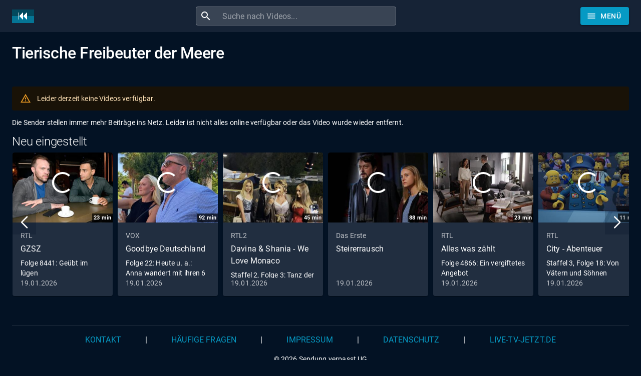

--- FILE ---
content_type: text/html; charset=utf-8
request_url: https://www.sendungverpasst.de/sendungen/tierische-freibeuter-der-meere
body_size: 17242
content:
<!DOCTYPE html><html lang="de"><head><meta charSet="utf-8"/><meta name="viewport" content="minimum-scale=1, initial-scale=1, width=device-width"/><title>Tierische Freibeuter der Meere verpasst? Ganze Folge kostenlos online sehen!</title><meta name="description" content="Tierische Freibeuter der Meere bei arte verpasst? Kein Problem, hier gibt&#x27;s die aktuellen Folgen als Video"/><meta name="next-head-count" content="4"/><meta name="theme-color" content="#069ac4"/><meta name="robots" content="index, follow"/><link rel="preconnect" href="https://sendungen.fra1.cdn.digitaloceanspaces.com" crossorigin="anonymous"/><link rel="preconnect" href="https://pagead2.googlesyndication.com" crossorigin="anonymous"/><link rel="icon" href="/favicon.ico"/><script async="" src="https://fundingchoicesmessages.google.com/i/pub-3093493265811991?ers=1" nonce="7L-8QOZvwlzqXvEWjGI50Q"></script><script nonce="7L-8QOZvwlzqXvEWjGI50Q">
                (function() {function signalGooglefcPresent() {if (!window.frames['googlefcPresent']) {if (document.body) {const iframe = document.createElement('iframe'); iframe.style = 'width: 0; height: 0; border: none; z-index: -1000; left: -1000px; top: -1000px;'; iframe.style.display = 'none'; iframe.name = 'googlefcPresent'; document.body.appendChild(iframe);} else {setTimeout(signalGooglefcPresent, 0);}}}signalGooglefcPresent();})();
                </script><script async="" src="https://pagead2.googlesyndication.com/pagead/js/adsbygoogle.js?client=ca-pub-3093493265811991" crossorigin="anonymous"></script><script async="" src="https://www.googletagmanager.com/gtag/js?id=G-1D9J70JT8S"></script><script>
              window.dataLayer = window.dataLayer || [];
              function gtag(){dataLayer.push(arguments);}
              gtag('js', new Date());
              gtag('config', 'G-1D9J70JT8S', {
                send_page_view: false
              });
            </script><meta name="emotion-insertion-point" content=""/><style data-emotion="mui "></style><link rel="preload" href="/_next/static/css/894333f5f2e01b2f.css" as="style"/><link rel="stylesheet" href="/_next/static/css/894333f5f2e01b2f.css" data-n-g=""/><noscript data-n-css=""></noscript><script defer="" nomodule="" src="/_next/static/chunks/polyfills-42372ed130431b0a.js"></script><script src="/_next/static/chunks/webpack-e25b4823125781b8.js" defer=""></script><script src="/_next/static/chunks/framework-e9c2361246278a7b.js" defer=""></script><script src="/_next/static/chunks/main-3e1f3738fa119ed7.js" defer=""></script><script src="/_next/static/chunks/pages/_app-44fa6823d051e59e.js" defer=""></script><script src="/_next/static/chunks/78-07596a1a27e98264.js" defer=""></script><script src="/_next/static/chunks/438-cfdf48355bb01748.js" defer=""></script><script src="/_next/static/chunks/585-fd3bb223986eb088.js" defer=""></script><script src="/_next/static/chunks/573-ff653edcd3c91c30.js" defer=""></script><script src="/_next/static/chunks/898-4f0a3f53a521ce80.js" defer=""></script><script src="/_next/static/chunks/pages/sendungen/%5Bshow%5D-0e5556ff12ae365b.js" defer=""></script><script src="/_next/static/gvQeebTTUQ03Y9_kKHLfF/_buildManifest.js" defer=""></script><script src="/_next/static/gvQeebTTUQ03Y9_kKHLfF/_ssgManifest.js" defer=""></script><style id="jss-server-side">:root {
  --swiper-navigation-size: 48px;
}
.swiper-button-prev, .swiper-button-next {
  color: white !important;
  width: 48px !important;
  height: 48px !important;
  margin-top: calc(-1 * (var(--swiper-navigation-size)/ 2 + 2px));
  background-color: rgba(3, 18, 36, 0.2);
}
@media (max-width: 960px) {
  .swiper-button-prev, .swiper-button-next {
    display: none;
  }
}
  .swiper-button-prev {
    left: 0 !important;
  }
  .swiper-button-next {
    right: 0  !important;
  }
  .swiper-button-prev:hover, .swiper-button-next:hover {
    background-color: #069ac4 !important;
  }
  .swiper-button-disabled {
    display: none  !important;
  }
  .swiper-button-next:after, .swiper-button-prev:after {
    font-size: 24px !important;
    font-weight: bold !important;
  }
  .swiper-container-horizontal > .swiper-pagination {
    bottom: 0;
    position: absolute;
  }
  .row-series .swiper-button-prev, .row-series .swiper-button-next {
    top: 33px;
    margin-top: 0;
  }
  .row-videos .swiper-button-prev, .row-videos .swiper-button-next {
    top: 116px;
    margin-top: 0;
  }
  .swiper-pagination-bullet-active {
    background-color: #069ac4 !important;
  }
  .swiper-lazy-preloader-white {
    top: 60px;
  }
  #nprogress .bar, #nprogress .spinner {
    z-index: 10000;
  }
  #nprogress .bar {
    background-color: #069ac4;
  }
  #nprogress .spinner {
    top: 18px;
    left: 0;
    right: 0;
    display: flex;
    position: fixed;
    justify-content: center;
  }
  #nprogress .spinner-icon {
    border-top-color: #069ac4;
    border-left-color: #069ac4;
  }
@media all and (-ms-high-contrast: none), (-ms-high-contrast: active) {
  .swiper-button-next {
    background-image: url("data:image/svg+xml;charset=utf-8,%3Csvg%20xmlns%3D'http%3A%2F%2Fwww.w3.org%2F2000%2Fsvg'%20viewBox%3D'0%200%2027%2044'%3E%3Cpath%20d%3D'M27%2C22L27%2C22L5%2C44l-2.1-2.1L22.8%2C22L2.9%2C2.1L5%2C0L27%2C22L27%2C22z'%20fill%3D'%23ffffff'%2F%3E%3C%2Fsvg%3E");
  }
  .swiper-button-prev {
    background-image: url("data:image/svg+xml;charset=utf-8,%3Csvg%20xmlns%3D'http%3A%2F%2Fwww.w3.org%2F2000%2Fsvg'%20viewBox%3D'0%200%2027%2044'%3E%3Cpath%20d%3D'M0%2C22L22%2C0l2.1%2C2.1L4.2%2C22l19.9%2C19.9L22%2C44L0%2C22L0%2C22L0%2C22z'%20fill%3D'%23ffffff'%2F%3E%3C%2Fsvg%3E");
  }
}
  .jss14 {
    display: flex;
  }
  .jss15 {
    margin-right: 10px;
    vertical-align: text-bottom;
  }
@media (max-width:599.95px) {
  .jss20 {
    display: none;
  }
}
  .jss21 {
    height: 36px;
  }
@media (max-width:599.95px) {
  .jss21 {
    min-width: 36px;
    padding-left: 6px;
    padding-right: 6px;
  }
}
@media (max-width:599.95px) {
  .jss22 {
    margin-left: 0;
    margin-right: 0;
  }
}
  .jss16 {
    flex-grow: 2;
    max-width: 400px;
  }
  .jss17 {
    width: 100%;
    display: flex;
    border-radius: 4px;
    background-color: rgba(255, 255, 255, 0.15);
  }
  .jss17:hover {
    background-color: rgba(255, 255, 255, 0.25);
  }
  .jss18 {
    padding: 8px;
    margin-right: 0;
  }
  .jss19 {
    padding: 0 !important;
  }
  .jss8 {
    color: #fff;
    z-index: 1201;
    flex-grow: 1;
    background-color: #020f1e;
  }
  .jss9 {
    height: 100%;
    display: flex;
    justify-content: space-between;
  }
  .jss10 {
    flex-grow: 0;
  }
  .jss11 {
    display: flex;
    flex-grow: 1;
    align-items: center;
    justify-content: center;
  }
  .jss12 {
    margin-right: 32px;
  }
@media (max-width: 430px) {
  .jss12 {
    margin-right: 8px;
  }
}
  .jss13 {
    display: flex;
    flex-grow: 0;
    align-items: center;
    margin-left: 24px;
    justify-content: flex-end;
  }
@media (max-width: 430px) {
  .jss13 {
    margin-left: 8px;
  }
}
  .jss45 {
    margin-top: 24px;
    margin-bottom: 24px;
  }
  .jss46 {
    display: flex;
    flex-wrap: wrap;
    margin-top: 24px;
    align-items: center;
    margin-bottom: 24px;
    text-transform: uppercase;
    justify-content: center;
  }
  .jss47 {
    margin-left: 24px;
    margin-right: 24px;
  }
  .jss48 {
    color: #069ac4;
    padding-top: 16px;
    padding-left: 24px;
    padding-right: 24px;
    padding-bottom: 16px;
    text-decoration: none;
  }
  .jss48:hover {
    text-decoration: underline;
  }
  .jss49 {
    display: flex;
    justify-content: center;
  }
  .jss5 {
    min-height: 56px;
  }
@media (min-width:0px) {
@media (orientation: landscape) {
  .jss5 {
    min-height: 48px;
  }
}
}
@media (min-width:600px) {
  .jss5 {
    min-height: 64px;
  }
}
  .jss6 {
    padding-top: 24px;
  }
  .jss7 {
    display: flex;
  }
  .jss34 {
    width: 200px;
    margin-left: 1px;
    margin-right: 1px;
    margin-bottom: 3px;
  }
  .jss35 {
    top: 122px;
    color: white;
    right: 0;
    padding: 1px 3px;
    position: absolute;
    font-size: 11px;
    text-align: right;
    font-weight: bold;
    background-color: rgba(0,0,0,.7);
  }
  .jss36 {
    top: 0;
    color: white;
    width: 30px;
    display: inline-block;
    padding: 5px;
    position: absolute;
    text-align: center;
    font-weight: bold;
    background-color: #069ac4;
  }
  .jss37 {
    top: 254px;
    color: #069ac4;
    right: 0;
    display: inline-block;
    padding: 5px;
    position: absolute;
    font-weight: bold;
  }
  .jss38 {
    color: #069ac4;
    margin-top: 8px;
    font-weight: bold;
  }
  .jss39 {
    height: 70px;
    overflow: hidden;
  }
  .jss40 {
    font-weight: bold;
    line-height: 1.1;
  }
  .jss41 {
    line-height: 1.1;
  }
  .jss42 {
    position: relative;
  }
  .jss42[alt]:after {
    top: 0;
    left: 0;
    color: rgba(0, 0, 0, 0);
    width: 100%;
    height: 100%;
    content: attr(alt);
    display: block;
    position: absolute;
    background: linear-gradient(#031224, rgb(129, 136, 145));
  }
  .jss43 {
    margin-top: 8px;
  }
  .jss44 {
    margin-top: -100px;
  }
  .jss29 {
    margin-bottom: 56px;
  }
  .jss30 {
    display: flex;
    justify-content: space-between;
  }
  .jss31 {
    color: #fff;
    display: flex;
    align-items: center;
    font-weight: bold;
    text-decoration: none;
  }
  .jss31:hover {
    text-decoration: underline;
    text-decoration-color: #069ac4;
  }
  .jss32 {
    width: 202px;
    margin-right: 8px;
  }
  .jss33 {
    border: 1px solid red;
  }
  .ad-card {
    width: 200px;
    height: 295px;
  }
  .jss23 {
    color: white;
    width: 100%;
    display: flex;
    padding-top: 24px;
    padding-bottom: 24px;
    justify-content: space-between;
  }
  .jss24 {
    margin-bottom: 16px;
  }
  .jss25 {
    margin-bottom: 16px;
  }
  .jss26 {
    display: flex;
    justify-content: flex-end;
  }
@media (max-width: 767px) {
  .jss26 {
    display: none;
  }
}
  .jss27 {
    mask-image: linear-gradient(to right, transparent 0%, black 20%);
    object-fit: fill;
    -webkit-mask-image: linear-gradient(to right, transparent 0%, black 10%);
  }
  .jss28 {
    display: flex;
    margin-bottom: 16px;
    justify-content: flex-end;
  }
@media (min-width: 768px) {
  .jss28 {
    display: none;
  }
}
  .jss1 {
    margin-bottom: 56px;
  }
  .jss2 {
    margin-bottom: 24px;
  }
  .jss3 {
    display: flex;
    flex-wrap: wrap;
  }
  .jss4 {
    margin-right: 8px;
    margin-bottom: 16px;
  }</style></head><body><div id="__next"><div class="cssjss-advanced-global-root"><div class="cssjss-advanced-global-child"></div></div><style data-emotion="css-global dedip6">html{-webkit-font-smoothing:antialiased;-moz-osx-font-smoothing:grayscale;box-sizing:border-box;-webkit-text-size-adjust:100%;}*,*::before,*::after{box-sizing:inherit;}strong,b{font-weight:700;}body{margin:0;color:#fff;font-family:"Roboto","Helvetica","Arial",sans-serif;font-weight:400;font-size:1rem;line-height:1.5;letter-spacing:0.00938em;background-color:#031224;}@media print{body{background-color:#fff;}}body::backdrop{background-color:#031224;}body{font-size:0.875rem;line-height:1.43;letter-spacing:0.01071em;}</style><style data-emotion="css a52ic6">.css-a52ic6{display:-webkit-box;display:-webkit-flex;display:-ms-flexbox;display:flex;-webkit-flex-direction:column;-ms-flex-direction:column;flex-direction:column;width:100%;box-sizing:border-box;-webkit-flex-shrink:0;-ms-flex-negative:0;flex-shrink:0;position:fixed;z-index:1100;top:0;left:auto;right:0;--AppBar-color:inherit;}@media print{.css-a52ic6{position:absolute;}}</style><style data-emotion="css 16x08ve">.css-16x08ve{background-color:#162336;color:#fff;-webkit-transition:box-shadow 300ms cubic-bezier(0.4, 0, 0.2, 1) 0ms;transition:box-shadow 300ms cubic-bezier(0.4, 0, 0.2, 1) 0ms;box-shadow:var(--Paper-shadow);background-image:var(--Paper-overlay);display:-webkit-box;display:-webkit-flex;display:-ms-flexbox;display:flex;-webkit-flex-direction:column;-ms-flex-direction:column;flex-direction:column;width:100%;box-sizing:border-box;-webkit-flex-shrink:0;-ms-flex-negative:0;flex-shrink:0;position:fixed;z-index:1100;top:0;left:auto;right:0;--AppBar-color:inherit;}@media print{.css-16x08ve{position:absolute;}}</style><header class="MuiPaper-root MuiPaper-elevation MuiPaper-elevation0 MuiAppBar-root MuiAppBar-colorInherit MuiAppBar-positionFixed jss8 mui-fixed css-16x08ve" style="--Paper-shadow:none;--Paper-overlay:linear-gradient(rgba(255, 255, 255, 0), rgba(255, 255, 255, 0))"><style data-emotion="css 1r6u0z4">.css-1r6u0z4{width:100%;margin-left:auto;box-sizing:border-box;margin-right:auto;padding-left:16px;padding-right:16px;}@media (min-width:600px){.css-1r6u0z4{padding-left:24px;padding-right:24px;}}@media (min-width:1280px){.css-1r6u0z4{max-width:1280px;}}</style><div class="MuiContainer-root MuiContainer-maxWidthLg css-1r6u0z4"><style data-emotion="css yqk6l4">.css-yqk6l4{position:relative;display:-webkit-box;display:-webkit-flex;display:-ms-flexbox;display:flex;-webkit-align-items:center;-webkit-box-align:center;-ms-flex-align:center;align-items:center;min-height:56px;}@media (min-width:0px){@media (orientation: landscape){.css-yqk6l4{min-height:48px;}}}@media (min-width:600px){.css-yqk6l4{min-height:64px;}}</style><div class="MuiToolbar-root MuiToolbar-regular jss9 css-yqk6l4"><a class="jss14 jss10" aria-label="Home" href="/"><img data-test="logo-mark" src="/images/logomark-de.png" width="44" height="27" alt="Logo" class="jss15"/></a><div class="jss11"><form class="jss16 jss12"><style data-emotion="css 17qa0m8">.css-17qa0m8{display:-webkit-inline-box;display:-webkit-inline-flex;display:-ms-inline-flexbox;display:inline-flex;-webkit-flex-direction:column;-ms-flex-direction:column;flex-direction:column;position:relative;min-width:0;padding:0;margin:0;border:0;vertical-align:top;width:100%;}</style><div class="MuiFormControl-root MuiFormControl-fullWidth jss17 css-17qa0m8"><style data-emotion="css is1b5t">.css-is1b5t{width:100%;}.css-is1b5t.Mui-focused .MuiAutocomplete-clearIndicator{visibility:visible;}@media (pointer: fine){.css-is1b5t:hover .MuiAutocomplete-clearIndicator{visibility:visible;}}.css-is1b5t .MuiAutocomplete-tag{margin:3px;max-width:calc(100% - 6px);}.MuiAutocomplete-hasPopupIcon.css-is1b5t .MuiAutocomplete-inputRoot,.MuiAutocomplete-hasClearIcon.css-is1b5t .MuiAutocomplete-inputRoot{padding-right:30px;}.MuiAutocomplete-hasPopupIcon.MuiAutocomplete-hasClearIcon.css-is1b5t .MuiAutocomplete-inputRoot{padding-right:56px;}.css-is1b5t .MuiAutocomplete-inputRoot .MuiAutocomplete-input{width:0;min-width:30px;}.css-is1b5t .MuiInput-root{padding-bottom:1px;}.css-is1b5t .MuiInput-root .MuiInput-input{padding:4px 4px 4px 0px;}.css-is1b5t .MuiInput-root.MuiInputBase-sizeSmall .MuiInput-input{padding:2px 4px 3px 0;}.css-is1b5t .MuiOutlinedInput-root{padding:9px;}.MuiAutocomplete-hasPopupIcon.css-is1b5t .MuiOutlinedInput-root,.MuiAutocomplete-hasClearIcon.css-is1b5t .MuiOutlinedInput-root{padding-right:39px;}.MuiAutocomplete-hasPopupIcon.MuiAutocomplete-hasClearIcon.css-is1b5t .MuiOutlinedInput-root{padding-right:65px;}.css-is1b5t .MuiOutlinedInput-root .MuiAutocomplete-input{padding:7.5px 4px 7.5px 5px;}.css-is1b5t .MuiOutlinedInput-root .MuiAutocomplete-endAdornment{right:9px;}.css-is1b5t .MuiOutlinedInput-root.MuiInputBase-sizeSmall{padding-top:6px;padding-bottom:6px;padding-left:6px;}.css-is1b5t .MuiOutlinedInput-root.MuiInputBase-sizeSmall .MuiAutocomplete-input{padding:2.5px 4px 2.5px 8px;}.css-is1b5t .MuiFilledInput-root{padding-top:19px;padding-left:8px;}.MuiAutocomplete-hasPopupIcon.css-is1b5t .MuiFilledInput-root,.MuiAutocomplete-hasClearIcon.css-is1b5t .MuiFilledInput-root{padding-right:39px;}.MuiAutocomplete-hasPopupIcon.MuiAutocomplete-hasClearIcon.css-is1b5t .MuiFilledInput-root{padding-right:65px;}.css-is1b5t .MuiFilledInput-root .MuiFilledInput-input{padding:7px 4px;}.css-is1b5t .MuiFilledInput-root .MuiAutocomplete-endAdornment{right:9px;}.css-is1b5t .MuiFilledInput-root.MuiInputBase-sizeSmall{padding-bottom:1px;}.css-is1b5t .MuiFilledInput-root.MuiInputBase-sizeSmall .MuiFilledInput-input{padding:2.5px 4px;}.css-is1b5t .MuiInputBase-hiddenLabel{padding-top:8px;}.css-is1b5t .MuiFilledInput-root.MuiInputBase-hiddenLabel{padding-top:0;padding-bottom:0;}.css-is1b5t .MuiFilledInput-root.MuiInputBase-hiddenLabel .MuiAutocomplete-input{padding-top:16px;padding-bottom:17px;}.css-is1b5t .MuiFilledInput-root.MuiInputBase-hiddenLabel.MuiInputBase-sizeSmall .MuiAutocomplete-input{padding-top:8px;padding-bottom:9px;}.css-is1b5t .MuiAutocomplete-input{-webkit-box-flex:1;-webkit-flex-grow:1;-ms-flex-positive:1;flex-grow:1;text-overflow:ellipsis;opacity:0;}.css-is1b5t .MuiAutocomplete-input{opacity:1;}</style><div class="MuiAutocomplete-root MuiAutocomplete-fullWidth css-is1b5t"><style data-emotion="css 1vbfw84">.css-1vbfw84{display:-webkit-inline-box;display:-webkit-inline-flex;display:-ms-inline-flexbox;display:inline-flex;-webkit-flex-direction:column;-ms-flex-direction:column;flex-direction:column;position:relative;min-width:0;padding:0;margin:0;border:0;vertical-align:top;width:100%;}</style><div class="MuiFormControl-root MuiFormControl-fullWidth MuiTextField-root css-1vbfw84"><style data-emotion="css-global 1prfaxn">@-webkit-keyframes mui-auto-fill{from{display:block;}}@keyframes mui-auto-fill{from{display:block;}}@-webkit-keyframes mui-auto-fill-cancel{from{display:block;}}@keyframes mui-auto-fill-cancel{from{display:block;}}</style><style data-emotion="css 1kfartk">.css-1kfartk{font-family:"Roboto","Helvetica","Arial",sans-serif;font-weight:400;font-size:1rem;line-height:1.4375em;letter-spacing:0.00938em;color:#fff;box-sizing:border-box;position:relative;cursor:text;display:-webkit-inline-box;display:-webkit-inline-flex;display:-ms-inline-flexbox;display:inline-flex;-webkit-align-items:center;-webkit-box-align:center;-ms-flex-align:center;align-items:center;width:100%;position:relative;border-radius:4px;padding-left:14px;}.css-1kfartk.Mui-disabled{color:rgba(255, 255, 255, 0.5);cursor:default;}.css-1kfartk:hover .MuiOutlinedInput-notchedOutline{border-color:#fff;}@media (hover: none){.css-1kfartk:hover .MuiOutlinedInput-notchedOutline{border-color:rgba(255, 255, 255, 0.23);}}.css-1kfartk.Mui-focused .MuiOutlinedInput-notchedOutline{border-width:2px;}.css-1kfartk.Mui-focused .MuiOutlinedInput-notchedOutline{border-color:#069ac4;}.css-1kfartk.Mui-error .MuiOutlinedInput-notchedOutline{border-color:#f44336;}.css-1kfartk.Mui-disabled .MuiOutlinedInput-notchedOutline{border-color:rgba(255, 255, 255, 0.3);}</style><div class="MuiInputBase-root MuiOutlinedInput-root MuiInputBase-colorPrimary MuiInputBase-fullWidth MuiInputBase-formControl MuiInputBase-adornedStart jss19 css-1kfartk"><style data-emotion="css 1fw4910">.css-1fw4910{display:-webkit-box;display:-webkit-flex;display:-ms-flexbox;display:flex;max-height:2em;-webkit-align-items:center;-webkit-box-align:center;-ms-flex-align:center;align-items:center;white-space:nowrap;color:#fff;margin-right:8px;}</style><div class="MuiInputAdornment-root MuiInputAdornment-positionStart MuiInputAdornment-outlined MuiInputAdornment-sizeMedium jss18 css-1fw4910"><span class="notranslate" aria-hidden="true">​</span><style data-emotion="css hi9vdz">.css-hi9vdz{-webkit-user-select:none;-moz-user-select:none;-ms-user-select:none;user-select:none;width:1em;height:1em;overflow:hidden;display:inline-block;text-align:center;-webkit-flex-shrink:0;-ms-flex-negative:0;flex-shrink:0;font-size:1.5rem;}</style><span class="material-icons notranslate MuiIcon-root MuiIcon-fontSizeMedium css-hi9vdz" aria-hidden="true">search</span></div><style data-emotion="css 12y32vw">.css-12y32vw{font:inherit;letter-spacing:inherit;color:currentColor;padding:4px 0 5px;border:0;box-sizing:content-box;background:none;height:1.4375em;margin:0;-webkit-tap-highlight-color:transparent;display:block;min-width:0;width:100%;-webkit-animation-name:mui-auto-fill-cancel;animation-name:mui-auto-fill-cancel;-webkit-animation-duration:10ms;animation-duration:10ms;padding:16.5px 14px;padding-left:0;}.css-12y32vw::-webkit-input-placeholder{color:currentColor;opacity:0.5;-webkit-transition:opacity 200ms cubic-bezier(0.4, 0, 0.2, 1) 0ms;transition:opacity 200ms cubic-bezier(0.4, 0, 0.2, 1) 0ms;}.css-12y32vw::-moz-placeholder{color:currentColor;opacity:0.5;-webkit-transition:opacity 200ms cubic-bezier(0.4, 0, 0.2, 1) 0ms;transition:opacity 200ms cubic-bezier(0.4, 0, 0.2, 1) 0ms;}.css-12y32vw::-ms-input-placeholder{color:currentColor;opacity:0.5;-webkit-transition:opacity 200ms cubic-bezier(0.4, 0, 0.2, 1) 0ms;transition:opacity 200ms cubic-bezier(0.4, 0, 0.2, 1) 0ms;}.css-12y32vw:focus{outline:0;}.css-12y32vw:invalid{box-shadow:none;}.css-12y32vw::-webkit-search-decoration{-webkit-appearance:none;}label[data-shrink=false]+.MuiInputBase-formControl .css-12y32vw::-webkit-input-placeholder{opacity:0!important;}label[data-shrink=false]+.MuiInputBase-formControl .css-12y32vw::-moz-placeholder{opacity:0!important;}label[data-shrink=false]+.MuiInputBase-formControl .css-12y32vw::-ms-input-placeholder{opacity:0!important;}label[data-shrink=false]+.MuiInputBase-formControl .css-12y32vw:focus::-webkit-input-placeholder{opacity:0.5;}label[data-shrink=false]+.MuiInputBase-formControl .css-12y32vw:focus::-moz-placeholder{opacity:0.5;}label[data-shrink=false]+.MuiInputBase-formControl .css-12y32vw:focus::-ms-input-placeholder{opacity:0.5;}.css-12y32vw.Mui-disabled{opacity:1;-webkit-text-fill-color:rgba(255, 255, 255, 0.5);}.css-12y32vw:-webkit-autofill{-webkit-animation-duration:5000s;animation-duration:5000s;-webkit-animation-name:mui-auto-fill;animation-name:mui-auto-fill;}.css-12y32vw:-webkit-autofill{-webkit-box-shadow:0 0 0 100px #266798 inset;-webkit-text-fill-color:#fff;caret-color:#fff;border-radius:inherit;}</style><input aria-invalid="false" autoComplete="off" id="autocomplete" name="q" placeholder="Suche nach Videos..." type="text" class="MuiInputBase-input MuiOutlinedInput-input MuiInputBase-inputAdornedStart MuiAutocomplete-input MuiAutocomplete-inputFocused css-12y32vw" aria-autocomplete="both" aria-expanded="false" autoCapitalize="none" spellcheck="false" role="combobox" aria-label="Suche nach Videos" maxLength="100" value=""/><style data-emotion="css dqgkwh">.css-dqgkwh{border-color:rgba(255, 255, 255, 0.23);}</style><style data-emotion="css kdbx36">.css-kdbx36{text-align:left;position:absolute;bottom:0;right:0;top:-5px;left:0;margin:0;padding:0 8px;pointer-events:none;border-radius:inherit;border-style:solid;border-width:1px;overflow:hidden;min-width:0%;border-color:rgba(255, 255, 255, 0.23);}</style><fieldset aria-hidden="true" class="MuiOutlinedInput-notchedOutline css-kdbx36"><style data-emotion="css w4cd9x">.css-w4cd9x{float:unset;width:auto;overflow:hidden;padding:0;line-height:11px;-webkit-transition:width 150ms cubic-bezier(0.0, 0, 0.2, 1) 0ms;transition:width 150ms cubic-bezier(0.0, 0, 0.2, 1) 0ms;}</style><legend class="css-w4cd9x"><span class="notranslate" aria-hidden="true">​</span></legend></fieldset></div></div></div></div></form></div><div class="jss13"><style data-emotion="css 8yctuv">.css-8yctuv{font-family:"Roboto","Helvetica","Arial",sans-serif;font-weight:500;font-size:0.875rem;line-height:1.75;letter-spacing:0.02857em;text-transform:uppercase;min-width:64px;padding:6px 16px;border:0;border-radius:4px;-webkit-transition:background-color 250ms cubic-bezier(0.4, 0, 0.2, 1) 0ms,box-shadow 250ms cubic-bezier(0.4, 0, 0.2, 1) 0ms,border-color 250ms cubic-bezier(0.4, 0, 0.2, 1) 0ms,color 250ms cubic-bezier(0.4, 0, 0.2, 1) 0ms;transition:background-color 250ms cubic-bezier(0.4, 0, 0.2, 1) 0ms,box-shadow 250ms cubic-bezier(0.4, 0, 0.2, 1) 0ms,border-color 250ms cubic-bezier(0.4, 0, 0.2, 1) 0ms,color 250ms cubic-bezier(0.4, 0, 0.2, 1) 0ms;color:var(--variant-containedColor);background-color:var(--variant-containedBg);box-shadow:0px 3px 1px -2px rgba(0,0,0,0.2),0px 2px 2px 0px rgba(0,0,0,0.14),0px 1px 5px 0px rgba(0,0,0,0.12);--variant-textColor:#069ac4;--variant-outlinedColor:#069ac4;--variant-outlinedBorder:rgba(6, 154, 196, 0.5);--variant-containedColor:#fff;--variant-containedBg:#069ac4;-webkit-transition:background-color 250ms cubic-bezier(0.4, 0, 0.2, 1) 0ms,box-shadow 250ms cubic-bezier(0.4, 0, 0.2, 1) 0ms,border-color 250ms cubic-bezier(0.4, 0, 0.2, 1) 0ms;transition:background-color 250ms cubic-bezier(0.4, 0, 0.2, 1) 0ms,box-shadow 250ms cubic-bezier(0.4, 0, 0.2, 1) 0ms,border-color 250ms cubic-bezier(0.4, 0, 0.2, 1) 0ms;}.css-8yctuv:hover{-webkit-text-decoration:none;text-decoration:none;}.css-8yctuv.Mui-disabled{color:rgba(255, 255, 255, 0.3);}.css-8yctuv:hover{box-shadow:0px 2px 4px -1px rgba(0,0,0,0.2),0px 4px 5px 0px rgba(0,0,0,0.14),0px 1px 10px 0px rgba(0,0,0,0.12);}@media (hover: none){.css-8yctuv:hover{box-shadow:0px 3px 1px -2px rgba(0,0,0,0.2),0px 2px 2px 0px rgba(0,0,0,0.14),0px 1px 5px 0px rgba(0,0,0,0.12);}}.css-8yctuv:active{box-shadow:0px 5px 5px -3px rgba(0,0,0,0.2),0px 8px 10px 1px rgba(0,0,0,0.14),0px 3px 14px 2px rgba(0,0,0,0.12);}.css-8yctuv.Mui-focusVisible{box-shadow:0px 3px 5px -1px rgba(0,0,0,0.2),0px 6px 10px 0px rgba(0,0,0,0.14),0px 1px 18px 0px rgba(0,0,0,0.12);}.css-8yctuv.Mui-disabled{color:rgba(255, 255, 255, 0.3);box-shadow:none;background-color:rgba(255, 255, 255, 0.12);}@media (hover: hover){.css-8yctuv:hover{--variant-containedBg:rgb(4, 107, 137);--variant-textBg:rgba(6, 154, 196, 0.08);--variant-outlinedBorder:#069ac4;--variant-outlinedBg:rgba(6, 154, 196, 0.08);}}.css-8yctuv.MuiButton-loading{color:transparent;}</style><style data-emotion="css 1ktysj3">.css-1ktysj3{display:-webkit-inline-box;display:-webkit-inline-flex;display:-ms-inline-flexbox;display:inline-flex;-webkit-align-items:center;-webkit-box-align:center;-ms-flex-align:center;align-items:center;-webkit-box-pack:center;-ms-flex-pack:center;-webkit-justify-content:center;justify-content:center;position:relative;box-sizing:border-box;-webkit-tap-highlight-color:transparent;background-color:transparent;outline:0;border:0;margin:0;border-radius:0;padding:0;cursor:pointer;-webkit-user-select:none;-moz-user-select:none;-ms-user-select:none;user-select:none;vertical-align:middle;-moz-appearance:none;-webkit-appearance:none;-webkit-text-decoration:none;text-decoration:none;color:inherit;font-family:"Roboto","Helvetica","Arial",sans-serif;font-weight:500;font-size:0.875rem;line-height:1.75;letter-spacing:0.02857em;text-transform:uppercase;min-width:64px;padding:6px 16px;border:0;border-radius:4px;-webkit-transition:background-color 250ms cubic-bezier(0.4, 0, 0.2, 1) 0ms,box-shadow 250ms cubic-bezier(0.4, 0, 0.2, 1) 0ms,border-color 250ms cubic-bezier(0.4, 0, 0.2, 1) 0ms,color 250ms cubic-bezier(0.4, 0, 0.2, 1) 0ms;transition:background-color 250ms cubic-bezier(0.4, 0, 0.2, 1) 0ms,box-shadow 250ms cubic-bezier(0.4, 0, 0.2, 1) 0ms,border-color 250ms cubic-bezier(0.4, 0, 0.2, 1) 0ms,color 250ms cubic-bezier(0.4, 0, 0.2, 1) 0ms;color:var(--variant-containedColor);background-color:var(--variant-containedBg);box-shadow:0px 3px 1px -2px rgba(0,0,0,0.2),0px 2px 2px 0px rgba(0,0,0,0.14),0px 1px 5px 0px rgba(0,0,0,0.12);--variant-textColor:#069ac4;--variant-outlinedColor:#069ac4;--variant-outlinedBorder:rgba(6, 154, 196, 0.5);--variant-containedColor:#fff;--variant-containedBg:#069ac4;-webkit-transition:background-color 250ms cubic-bezier(0.4, 0, 0.2, 1) 0ms,box-shadow 250ms cubic-bezier(0.4, 0, 0.2, 1) 0ms,border-color 250ms cubic-bezier(0.4, 0, 0.2, 1) 0ms;transition:background-color 250ms cubic-bezier(0.4, 0, 0.2, 1) 0ms,box-shadow 250ms cubic-bezier(0.4, 0, 0.2, 1) 0ms,border-color 250ms cubic-bezier(0.4, 0, 0.2, 1) 0ms;}.css-1ktysj3::-moz-focus-inner{border-style:none;}.css-1ktysj3.Mui-disabled{pointer-events:none;cursor:default;}@media print{.css-1ktysj3{-webkit-print-color-adjust:exact;color-adjust:exact;}}.css-1ktysj3:hover{-webkit-text-decoration:none;text-decoration:none;}.css-1ktysj3.Mui-disabled{color:rgba(255, 255, 255, 0.3);}.css-1ktysj3:hover{box-shadow:0px 2px 4px -1px rgba(0,0,0,0.2),0px 4px 5px 0px rgba(0,0,0,0.14),0px 1px 10px 0px rgba(0,0,0,0.12);}@media (hover: none){.css-1ktysj3:hover{box-shadow:0px 3px 1px -2px rgba(0,0,0,0.2),0px 2px 2px 0px rgba(0,0,0,0.14),0px 1px 5px 0px rgba(0,0,0,0.12);}}.css-1ktysj3:active{box-shadow:0px 5px 5px -3px rgba(0,0,0,0.2),0px 8px 10px 1px rgba(0,0,0,0.14),0px 3px 14px 2px rgba(0,0,0,0.12);}.css-1ktysj3.Mui-focusVisible{box-shadow:0px 3px 5px -1px rgba(0,0,0,0.2),0px 6px 10px 0px rgba(0,0,0,0.14),0px 1px 18px 0px rgba(0,0,0,0.12);}.css-1ktysj3.Mui-disabled{color:rgba(255, 255, 255, 0.3);box-shadow:none;background-color:rgba(255, 255, 255, 0.12);}@media (hover: hover){.css-1ktysj3:hover{--variant-containedBg:rgb(4, 107, 137);--variant-textBg:rgba(6, 154, 196, 0.08);--variant-outlinedBorder:#069ac4;--variant-outlinedBg:rgba(6, 154, 196, 0.08);}}.css-1ktysj3.MuiButton-loading{color:transparent;}</style><button class="MuiButtonBase-root MuiButton-root MuiButton-contained MuiButton-containedPrimary MuiButton-sizeMedium MuiButton-containedSizeMedium MuiButton-colorPrimary MuiButton-root MuiButton-contained MuiButton-containedPrimary MuiButton-sizeMedium MuiButton-containedSizeMedium MuiButton-colorPrimary jss21 undefined css-1ktysj3" tabindex="0" type="button" id="btn-stoebern" data-test="button-stoebern" aria-label="Stöbern"><style data-emotion="css 1ygddt1">.css-1ygddt1{display:inherit;margin-right:8px;margin-left:-4px;}.css-1ygddt1>*:nth-of-type(1){font-size:20px;}</style><span class="MuiButton-icon MuiButton-startIcon jss22 MuiButton-iconSizeMedium css-1ygddt1"><span class="material-icons notranslate MuiIcon-root MuiIcon-fontSizeMedium css-hi9vdz" aria-hidden="true">menu</span></span><span class="jss20">Menü</span></button></div></div></div></header><main><div class="jss5"></div><div><div class="MuiContainer-root MuiContainer-maxWidthLg jss7 css-1r6u0z4"><style data-emotion="css 1d3bbye">.css-1d3bbye{box-sizing:border-box;display:-webkit-box;display:-webkit-flex;display:-ms-flexbox;display:flex;-webkit-box-flex-wrap:wrap;-webkit-flex-wrap:wrap;-ms-flex-wrap:wrap;flex-wrap:wrap;width:100%;-webkit-flex-direction:row;-ms-flex-direction:row;flex-direction:row;}</style><div class="MuiGrid-root MuiGrid-container jss23 css-1d3bbye"><style data-emotion="css zac8fk">.css-zac8fk{margin:0;font-size:2rem;font-weight:500;font-family:"Roboto","Helvetica","Arial",sans-serif;line-height:1.167;letter-spacing:-0.01562em;}</style><h1 class="MuiTypography-root MuiTypography-h1 css-zac8fk">Tierische Freibeuter der Meere</h1></div></div></div><div class="MuiContainer-root MuiContainer-maxWidthLg jss6 css-1r6u0z4"><div><style data-emotion="css ftyuu">.css-ftyuu{font-family:"Roboto","Helvetica","Arial",sans-serif;font-weight:400;font-size:0.875rem;line-height:1.43;letter-spacing:0.01071em;background-color:transparent;display:-webkit-box;display:-webkit-flex;display:-ms-flexbox;display:flex;padding:6px 16px;color:rgb(255, 226, 183);background-color:rgb(25, 18, 7);}.css-ftyuu .MuiAlert-icon{color:#ffa726;}</style><style data-emotion="css 1x0z38s">.css-1x0z38s{background-color:#162336;color:#fff;-webkit-transition:box-shadow 300ms cubic-bezier(0.4, 0, 0.2, 1) 0ms;transition:box-shadow 300ms cubic-bezier(0.4, 0, 0.2, 1) 0ms;border-radius:4px;box-shadow:var(--Paper-shadow);background-image:var(--Paper-overlay);font-family:"Roboto","Helvetica","Arial",sans-serif;font-weight:400;font-size:0.875rem;line-height:1.43;letter-spacing:0.01071em;background-color:transparent;display:-webkit-box;display:-webkit-flex;display:-ms-flexbox;display:flex;padding:6px 16px;color:rgb(255, 226, 183);background-color:rgb(25, 18, 7);}.css-1x0z38s .MuiAlert-icon{color:#ffa726;}</style><div class="MuiPaper-root MuiPaper-elevation MuiPaper-rounded MuiPaper-elevation0 MuiAlert-root MuiAlert-colorWarning MuiAlert-standardWarning MuiAlert-standard css-1x0z38s" role="alert" style="--Paper-shadow:none;--Paper-overlay:linear-gradient(rgba(255, 255, 255, 0), rgba(255, 255, 255, 0))"><style data-emotion="css 131is6g">.css-131is6g{margin-right:12px;padding:7px 0;display:-webkit-box;display:-webkit-flex;display:-ms-flexbox;display:flex;font-size:22px;opacity:0.9;}</style><div class="MuiAlert-icon css-131is6g"><style data-emotion="css 1l6e05h">.css-1l6e05h{-webkit-user-select:none;-moz-user-select:none;-ms-user-select:none;user-select:none;width:1em;height:1em;display:inline-block;-webkit-flex-shrink:0;-ms-flex-negative:0;flex-shrink:0;-webkit-transition:fill 200ms cubic-bezier(0.4, 0, 0.2, 1) 0ms;transition:fill 200ms cubic-bezier(0.4, 0, 0.2, 1) 0ms;fill:currentColor;font-size:inherit;}</style><svg class="MuiSvgIcon-root MuiSvgIcon-fontSizeInherit css-1l6e05h" focusable="false" aria-hidden="true" viewBox="0 0 24 24" data-testid="ReportProblemOutlinedIcon"><path d="M12 5.99L19.53 19H4.47L12 5.99M12 2L1 21h22L12 2zm1 14h-2v2h2v-2zm0-6h-2v4h2v-4z"></path></svg></div><style data-emotion="css 127h8j3">.css-127h8j3{padding:8px 0;min-width:0;overflow:auto;}</style><div class="MuiAlert-message css-127h8j3">Leider derzeit keine Videos verfügbar.</div></div><p>Die Sender stellen immer mehr Beiträge ins Netz. Leider ist nicht alles online verfügbar oder das Video wurde wieder entfernt.</p><section class="jss29" data-test="Neu eingestellt"><div class="jss30"><style data-emotion="css gba29h">.css-gba29h{margin:0;font-size:1.5rem;font-family:"Roboto","Helvetica","Arial",sans-serif;font-weight:300;line-height:1.2;letter-spacing:-0.00833em;margin-bottom:0.35em;}</style><h2 class="MuiTypography-root MuiTypography-h2 MuiTypography-gutterBottom css-gba29h">Neu eingestellt</h2><span></span></div><div class="swiper row-videos"><div class="swiper-wrapper"><div class="swiper-slide jss32"><style data-emotion="css naa195">.css-naa195{overflow:hidden;}</style><style data-emotion="css 1h84r8f">.css-1h84r8f{background-color:#162336;color:#fff;-webkit-transition:box-shadow 300ms cubic-bezier(0.4, 0, 0.2, 1) 0ms;transition:box-shadow 300ms cubic-bezier(0.4, 0, 0.2, 1) 0ms;border-radius:4px;box-shadow:var(--Paper-shadow);background-image:var(--Paper-overlay);overflow:hidden;}</style><div class="MuiPaper-root MuiPaper-elevation MuiPaper-rounded MuiPaper-elevation1 MuiCard-root jss34 css-1h84r8f" style="--Paper-shadow:0px 2px 1px -1px rgba(0,0,0,0.2),0px 1px 1px 0px rgba(0,0,0,0.14),0px 1px 3px 0px rgba(0,0,0,0.12);--Paper-overlay:linear-gradient(rgba(255, 255, 255, 0.051), rgba(255, 255, 255, 0.051))"><style data-emotion="css 1t3vl4n">.css-1t3vl4n{display:block;text-align:inherit;border-radius:inherit;width:100%;}.css-1t3vl4n:hover .MuiCardActionArea-focusHighlight{opacity:0.08;}@media (hover: none){.css-1t3vl4n:hover .MuiCardActionArea-focusHighlight{opacity:0;}}.css-1t3vl4n.Mui-focusVisible .MuiCardActionArea-focusHighlight{opacity:0.12;}</style><style data-emotion="css 1wqix1j">.css-1wqix1j{display:-webkit-inline-box;display:-webkit-inline-flex;display:-ms-inline-flexbox;display:inline-flex;-webkit-align-items:center;-webkit-box-align:center;-ms-flex-align:center;align-items:center;-webkit-box-pack:center;-ms-flex-pack:center;-webkit-justify-content:center;justify-content:center;position:relative;box-sizing:border-box;-webkit-tap-highlight-color:transparent;background-color:transparent;outline:0;border:0;margin:0;border-radius:0;padding:0;cursor:pointer;-webkit-user-select:none;-moz-user-select:none;-ms-user-select:none;user-select:none;vertical-align:middle;-moz-appearance:none;-webkit-appearance:none;-webkit-text-decoration:none;text-decoration:none;color:inherit;display:block;text-align:inherit;border-radius:inherit;width:100%;}.css-1wqix1j::-moz-focus-inner{border-style:none;}.css-1wqix1j.Mui-disabled{pointer-events:none;cursor:default;}@media print{.css-1wqix1j{-webkit-print-color-adjust:exact;color-adjust:exact;}}.css-1wqix1j:hover .MuiCardActionArea-focusHighlight{opacity:0.08;}@media (hover: none){.css-1wqix1j:hover .MuiCardActionArea-focusHighlight{opacity:0;}}.css-1wqix1j.Mui-focusVisible .MuiCardActionArea-focusHighlight{opacity:0.12;}</style><a class="MuiButtonBase-root MuiCardActionArea-root css-1wqix1j" tabindex="0" href="/content/gzsz-19"><span><style data-emotion="css 9y3ish">.css-9y3ish{display:block;-webkit-background-size:cover;background-size:cover;background-repeat:no-repeat;-webkit-background-position:center;background-position:center;width:100%;object-fit:cover;}</style><img class="MuiCardMedia-root MuiCardMedia-media MuiCardMedia-img jss42 css-9y3ish" src="https://sendungen.fra1.cdn.digitaloceanspaces.com/rtl_gzsz_19012026.jpg" height="140" width="200" loading="lazy" alt="GZSZ: Folge 8441: Geübt im lügen"/><div class="swiper-lazy-preloader swiper-lazy-preloader-white"></div></span><span class="jss35">23<!-- --> min</span><style data-emotion="css 15q2cw4">.css-15q2cw4{padding:16px;}.css-15q2cw4:last-child{padding-bottom:24px;}</style><div class="MuiCardContent-root css-15q2cw4"><style data-emotion="css 1u06fjp">.css-1u06fjp{margin:0;font-family:"Roboto","Helvetica","Arial",sans-serif;font-weight:400;font-size:0.875rem;line-height:1.43;letter-spacing:0.01071em;color:rgba(255, 255, 255, 0.7);margin-bottom:0.35em;}</style><p class="MuiTypography-root MuiTypography-body2 MuiTypography-gutterBottom css-1u06fjp">RTL</p><div class="jss39"><style data-emotion="css 1qmqpgb">.css-1qmqpgb{margin:0;font-family:"Roboto","Helvetica","Arial",sans-serif;font-weight:400;font-size:1rem;line-height:1.5;letter-spacing:0.00938em;margin-bottom:0.35em;}</style><h3 class="MuiTypography-root MuiTypography-body1 MuiTypography-gutterBottom jss40 css-1qmqpgb">GZSZ</h3><style data-emotion="css 11i2tn2">.css-11i2tn2{margin:0;font-family:"Roboto","Helvetica","Arial",sans-serif;font-weight:400;font-size:0.875rem;line-height:1.43;letter-spacing:0.01071em;margin-bottom:0.35em;}</style><h3 class="MuiTypography-root MuiTypography-body2 MuiTypography-gutterBottom jss41 css-11i2tn2">Folge 8441: Geübt im lügen</h3></div><style data-emotion="css uqluj1">.css-uqluj1{margin:0;font-family:"Roboto","Helvetica","Arial",sans-serif;font-weight:400;font-size:0.875rem;line-height:1.43;letter-spacing:0.01071em;color:rgba(255, 255, 255, 0.7);}</style><p class="MuiTypography-root MuiTypography-body2 jss43 css-uqluj1">19.01.2026</p></div><style data-emotion="css 9h6quu">.css-9h6quu{overflow:hidden;pointer-events:none;position:absolute;top:0;right:0;bottom:0;left:0;border-radius:inherit;opacity:0;background-color:currentcolor;-webkit-transition:opacity 250ms cubic-bezier(0.4, 0, 0.2, 1) 0ms;transition:opacity 250ms cubic-bezier(0.4, 0, 0.2, 1) 0ms;}</style><span class="MuiCardActionArea-focusHighlight css-9h6quu"></span></a></div></div><div class="swiper-slide jss32"><div class="MuiPaper-root MuiPaper-elevation MuiPaper-rounded MuiPaper-elevation1 MuiCard-root jss34 css-1h84r8f" style="--Paper-shadow:0px 2px 1px -1px rgba(0,0,0,0.2),0px 1px 1px 0px rgba(0,0,0,0.14),0px 1px 3px 0px rgba(0,0,0,0.12);--Paper-overlay:linear-gradient(rgba(255, 255, 255, 0.051), rgba(255, 255, 255, 0.051))"><a class="MuiButtonBase-root MuiCardActionArea-root css-1wqix1j" tabindex="0" href="/content/goodbye-deutschland-5"><span><img class="MuiCardMedia-root MuiCardMedia-media MuiCardMedia-img jss42 css-9y3ish" src="https://sendungen.fra1.cdn.digitaloceanspaces.com/vox_goodbye_deutschland_19012026_1.jpg" height="140" width="200" loading="lazy" alt="Goodbye Deutschland: Folge 22: Heute u. a.: Anna wandert mit ihren 6 Kindern nach Spanien aus"/><div class="swiper-lazy-preloader swiper-lazy-preloader-white"></div></span><span class="jss35">92<!-- --> min</span><div class="MuiCardContent-root css-15q2cw4"><p class="MuiTypography-root MuiTypography-body2 MuiTypography-gutterBottom css-1u06fjp">VOX</p><div class="jss39"><h3 class="MuiTypography-root MuiTypography-body1 MuiTypography-gutterBottom jss40 css-1qmqpgb">Goodbye Deutschland</h3><h3 class="MuiTypography-root MuiTypography-body2 MuiTypography-gutterBottom jss41 css-11i2tn2">Folge 22: Heute u. a.: Anna wandert mit ihren 6 Kindern nach Spanien aus</h3></div><p class="MuiTypography-root MuiTypography-body2 jss43 css-uqluj1">19.01.2026</p></div><span class="MuiCardActionArea-focusHighlight css-9h6quu"></span></a></div></div><div class="swiper-slide jss32"><div class="MuiPaper-root MuiPaper-elevation MuiPaper-rounded MuiPaper-elevation1 MuiCard-root jss34 css-1h84r8f" style="--Paper-shadow:0px 2px 1px -1px rgba(0,0,0,0.2),0px 1px 1px 0px rgba(0,0,0,0.14),0px 1px 3px 0px rgba(0,0,0,0.12);--Paper-overlay:linear-gradient(rgba(255, 255, 255, 0.051), rgba(255, 255, 255, 0.051))"><a class="MuiButtonBase-root MuiCardActionArea-root css-1wqix1j" tabindex="0" href="/content/davina-shania-we-love-monaco-3"><span><img class="MuiCardMedia-root MuiCardMedia-media MuiCardMedia-img jss42 css-9y3ish" src="https://sendungen.fra1.cdn.digitaloceanspaces.com/rtl2_davina_und_shania__we_love_monaco_19012026.jpg" height="140" width="200" loading="lazy" alt="Davina &amp; Shania - We Love Monaco: Staffel 2, Folge 3: Tanz der Teufelstanne: Return Of The Reinhold"/><div class="swiper-lazy-preloader swiper-lazy-preloader-white"></div></span><span class="jss35">45<!-- --> min</span><div class="MuiCardContent-root css-15q2cw4"><p class="MuiTypography-root MuiTypography-body2 MuiTypography-gutterBottom css-1u06fjp">RTL2</p><div class="jss39"><h3 class="MuiTypography-root MuiTypography-body1 MuiTypography-gutterBottom jss40 css-1qmqpgb">Davina & Shania - We Love Monaco</h3><h3 class="MuiTypography-root MuiTypography-body2 MuiTypography-gutterBottom jss41 css-11i2tn2">Staffel 2, Folge 3: Tanz der Teufelstanne: Return Of The Reinhold</h3></div><p class="MuiTypography-root MuiTypography-body2 jss43 css-uqluj1">19.01.2026</p></div><span class="MuiCardActionArea-focusHighlight css-9h6quu"></span></a></div></div><div class="swiper-slide jss32"><div class="MuiPaper-root MuiPaper-elevation MuiPaper-rounded MuiPaper-elevation1 MuiCard-root jss34 css-1h84r8f" style="--Paper-shadow:0px 2px 1px -1px rgba(0,0,0,0.2),0px 1px 1px 0px rgba(0,0,0,0.14),0px 1px 3px 0px rgba(0,0,0,0.12);--Paper-overlay:linear-gradient(rgba(255, 255, 255, 0.051), rgba(255, 255, 255, 0.051))"><a class="MuiButtonBase-root MuiCardActionArea-root css-1wqix1j" tabindex="0" href="/content/steirerrausch"><span><img class="MuiCardMedia-root MuiCardMedia-media MuiCardMedia-img jss42 css-9y3ish" src="https://sendungen.fra1.cdn.digitaloceanspaces.com/das_erste_steirerrausch_19012026.jpg" height="140" width="200" loading="lazy" alt="Steirerrausch"/><div class="swiper-lazy-preloader swiper-lazy-preloader-white"></div></span><span class="jss35">88<!-- --> min</span><div class="MuiCardContent-root css-15q2cw4"><p class="MuiTypography-root MuiTypography-body2 MuiTypography-gutterBottom css-1u06fjp">Das Erste</p><div class="jss39"><h3 class="MuiTypography-root MuiTypography-body1 MuiTypography-gutterBottom jss40 css-1qmqpgb">Steirerrausch</h3></div><p class="MuiTypography-root MuiTypography-body2 jss43 css-uqluj1">19.01.2026</p></div><span class="MuiCardActionArea-focusHighlight css-9h6quu"></span></a></div></div><div class="swiper-slide jss32"><div class="MuiPaper-root MuiPaper-elevation MuiPaper-rounded MuiPaper-elevation1 MuiCard-root jss34 css-1h84r8f" style="--Paper-shadow:0px 2px 1px -1px rgba(0,0,0,0.2),0px 1px 1px 0px rgba(0,0,0,0.14),0px 1px 3px 0px rgba(0,0,0,0.12);--Paper-overlay:linear-gradient(rgba(255, 255, 255, 0.051), rgba(255, 255, 255, 0.051))"><a class="MuiButtonBase-root MuiCardActionArea-root css-1wqix1j" tabindex="0" href="/content/alles-was-z%C3%A4hlt-5"><span><img class="MuiCardMedia-root MuiCardMedia-media MuiCardMedia-img jss42 css-9y3ish" src="https://sendungen.fra1.cdn.digitaloceanspaces.com/rtl_alles_was_zaehlt_19012026.jpg" height="140" width="200" loading="lazy" alt="Alles was zählt: Folge 4866: Ein vergiftetes Angebot"/><div class="swiper-lazy-preloader swiper-lazy-preloader-white"></div></span><span class="jss35">23<!-- --> min</span><div class="MuiCardContent-root css-15q2cw4"><p class="MuiTypography-root MuiTypography-body2 MuiTypography-gutterBottom css-1u06fjp">RTL</p><div class="jss39"><h3 class="MuiTypography-root MuiTypography-body1 MuiTypography-gutterBottom jss40 css-1qmqpgb">Alles was zählt</h3><h3 class="MuiTypography-root MuiTypography-body2 MuiTypography-gutterBottom jss41 css-11i2tn2">Folge 4866: Ein vergiftetes Angebot</h3></div><p class="MuiTypography-root MuiTypography-body2 jss43 css-uqluj1">19.01.2026</p></div><span class="MuiCardActionArea-focusHighlight css-9h6quu"></span></a></div></div><div class="swiper-slide jss32"><div class="MuiPaper-root MuiPaper-elevation MuiPaper-rounded MuiPaper-elevation1 MuiCard-root jss34 css-1h84r8f" style="--Paper-shadow:0px 2px 1px -1px rgba(0,0,0,0.2),0px 1px 1px 0px rgba(0,0,0,0.14),0px 1px 3px 0px rgba(0,0,0,0.12);--Paper-overlay:linear-gradient(rgba(255, 255, 255, 0.051), rgba(255, 255, 255, 0.051))"><a class="MuiButtonBase-root MuiCardActionArea-root css-1wqix1j" tabindex="0" href="/content/city-abenteuer-2"><span><img class="MuiCardMedia-root MuiCardMedia-media MuiCardMedia-img jss42 css-9y3ish" src="https://sendungen.fra1.cdn.digitaloceanspaces.com/rtl_city__abenteuer_19012026.jpg" height="140" width="200" loading="lazy" alt="City - Abenteuer: Staffel 3, Folge 18: Von Vätern und Söhnen"/><div class="swiper-lazy-preloader swiper-lazy-preloader-white"></div></span><span class="jss35">11<!-- --> min</span><div class="MuiCardContent-root css-15q2cw4"><p class="MuiTypography-root MuiTypography-body2 MuiTypography-gutterBottom css-1u06fjp">RTL</p><div class="jss39"><h3 class="MuiTypography-root MuiTypography-body1 MuiTypography-gutterBottom jss40 css-1qmqpgb">City - Abenteuer</h3><h3 class="MuiTypography-root MuiTypography-body2 MuiTypography-gutterBottom jss41 css-11i2tn2">Staffel 3, Folge 18: Von Vätern und Söhnen</h3></div><p class="MuiTypography-root MuiTypography-body2 jss43 css-uqluj1">19.01.2026</p></div><span class="MuiCardActionArea-focusHighlight css-9h6quu"></span></a></div></div><div class="swiper-slide jss32"><div class="MuiPaper-root MuiPaper-elevation MuiPaper-rounded MuiPaper-elevation1 MuiCard-root jss34 css-1h84r8f" style="--Paper-shadow:0px 2px 1px -1px rgba(0,0,0,0.2),0px 1px 1px 0px rgba(0,0,0,0.14),0px 1px 3px 0px rgba(0,0,0,0.12);--Paper-overlay:linear-gradient(rgba(255, 255, 255, 0.051), rgba(255, 255, 255, 0.051))"><a class="MuiButtonBase-root MuiCardActionArea-root css-1wqix1j" tabindex="0" href="/content/polizeiruf-110-35"><span><img class="MuiCardMedia-root MuiCardMedia-media MuiCardMedia-img jss42 css-9y3ish" src="https://sendungen.fra1.cdn.digitaloceanspaces.com/mdr_polizeiruf_110_19012026_1.jpg" height="140" width="200" loading="lazy" alt="Polizeiruf 110: Falscher Jasmin"/><div class="swiper-lazy-preloader swiper-lazy-preloader-white"></div></span><span class="jss35">87<!-- --> min</span><div class="MuiCardContent-root css-15q2cw4"><p class="MuiTypography-root MuiTypography-body2 MuiTypography-gutterBottom css-1u06fjp">mdr</p><div class="jss39"><h3 class="MuiTypography-root MuiTypography-body1 MuiTypography-gutterBottom jss40 css-1qmqpgb">Polizeiruf 110</h3><h3 class="MuiTypography-root MuiTypography-body2 MuiTypography-gutterBottom jss41 css-11i2tn2">Falscher Jasmin</h3></div><p class="MuiTypography-root MuiTypography-body2 jss43 css-uqluj1">19.01.2026</p></div><span class="MuiCardActionArea-focusHighlight css-9h6quu"></span></a></div></div><div class="swiper-slide jss32"><div class="MuiPaper-root MuiPaper-elevation MuiPaper-rounded MuiPaper-elevation1 MuiCard-root jss34 css-1h84r8f" style="--Paper-shadow:0px 2px 1px -1px rgba(0,0,0,0.2),0px 1px 1px 0px rgba(0,0,0,0.14),0px 1px 3px 0px rgba(0,0,0,0.12);--Paper-overlay:linear-gradient(rgba(255, 255, 255, 0.051), rgba(255, 255, 255, 0.051))"><a class="MuiButtonBase-root MuiCardActionArea-root css-1wqix1j" tabindex="0" href="/content/dr-stefan-frank-der-arzt-dem-die-frauen-vertrauen-1"><span><img class="MuiCardMedia-root MuiCardMedia-media MuiCardMedia-img jss42 css-9y3ish" src="https://sendungen.fra1.cdn.digitaloceanspaces.com/rtlplus_dr._stefan_frank__der_arzt_dem_die_frauen_vertrauen_19012026_1.jpg" height="140" width="200" loading="lazy" alt="Dr. Stefan Frank - Der Arzt, dem die Frauen vertrauen: Staffel 1, Folge 4: Dr. Frank und der Selbstmörder"/><div class="swiper-lazy-preloader swiper-lazy-preloader-white"></div></span><span class="jss35">47<!-- --> min</span><div class="MuiCardContent-root css-15q2cw4"><p class="MuiTypography-root MuiTypography-body2 MuiTypography-gutterBottom css-1u06fjp">RTLplus</p><div class="jss39"><h3 class="MuiTypography-root MuiTypography-body1 MuiTypography-gutterBottom jss40 css-1qmqpgb">Dr. Stefan Frank - Der Arzt, dem die Frauen vertrauen</h3><h3 class="MuiTypography-root MuiTypography-body2 MuiTypography-gutterBottom jss41 css-11i2tn2">Staffel 1, Folge 4: Dr. Frank und der Selbstmörder</h3></div><p class="MuiTypography-root MuiTypography-body2 jss43 css-uqluj1">19.01.2026</p></div><span class="MuiCardActionArea-focusHighlight css-9h6quu"></span></a></div></div><div class="swiper-slide jss32"><div class="MuiPaper-root MuiPaper-elevation MuiPaper-rounded MuiPaper-elevation1 MuiCard-root jss34 css-1h84r8f" style="--Paper-shadow:0px 2px 1px -1px rgba(0,0,0,0.2),0px 1px 1px 0px rgba(0,0,0,0.14),0px 1px 3px 0px rgba(0,0,0,0.12);--Paper-overlay:linear-gradient(rgba(255, 255, 255, 0.051), rgba(255, 255, 255, 0.051))"><a class="MuiButtonBase-root MuiCardActionArea-root css-1wqix1j" tabindex="0" href="/content/in-anderen-welten-3"><span><img class="MuiCardMedia-root MuiCardMedia-media MuiCardMedia-img jss42 css-9y3ish" src="https://sendungen.fra1.cdn.digitaloceanspaces.com/kika_in_anderen_welten_19012026_1.jpg" height="140" width="200" loading="lazy" alt="In anderen Welten: Kapitel 20 - Das Labyrinth"/><div class="swiper-lazy-preloader swiper-lazy-preloader-white"></div></span><span class="jss35">22<!-- --> min</span><div class="MuiCardContent-root css-15q2cw4"><p class="MuiTypography-root MuiTypography-body2 MuiTypography-gutterBottom css-1u06fjp">KiKA</p><div class="jss39"><h3 class="MuiTypography-root MuiTypography-body1 MuiTypography-gutterBottom jss40 css-1qmqpgb">In anderen Welten</h3><h3 class="MuiTypography-root MuiTypography-body2 MuiTypography-gutterBottom jss41 css-11i2tn2">Kapitel 20 - Das Labyrinth</h3></div><p class="MuiTypography-root MuiTypography-body2 jss43 css-uqluj1">19.01.2026</p></div><span class="MuiCardActionArea-focusHighlight css-9h6quu"></span></a></div></div><div class="swiper-slide jss32"><div class="MuiPaper-root MuiPaper-elevation MuiPaper-rounded MuiPaper-elevation1 MuiCard-root jss34 css-1h84r8f" style="--Paper-shadow:0px 2px 1px -1px rgba(0,0,0,0.2),0px 1px 1px 0px rgba(0,0,0,0.14),0px 1px 3px 0px rgba(0,0,0,0.12);--Paper-overlay:linear-gradient(rgba(255, 255, 255, 0.051), rgba(255, 255, 255, 0.051))"><a class="MuiButtonBase-root MuiCardActionArea-root css-1wqix1j" tabindex="0" href="/content/newstime-300"><span><img class="MuiCardMedia-root MuiCardMedia-media MuiCardMedia-img jss42 css-9y3ish" src="https://sendungen.fra1.cdn.digitaloceanspaces.com/sat1_newstime_19012026_1.png" height="140" width="200" loading="lazy" alt=":newstime: vom 19. Januar 2026 | 19:45"/><div class="swiper-lazy-preloader swiper-lazy-preloader-white"></div></span><span class="jss35">24<!-- --> min</span><div class="MuiCardContent-root css-15q2cw4"><p class="MuiTypography-root MuiTypography-body2 MuiTypography-gutterBottom css-1u06fjp">Sat1</p><div class="jss39"><h3 class="MuiTypography-root MuiTypography-body1 MuiTypography-gutterBottom jss40 css-1qmqpgb">:newstime</h3><h3 class="MuiTypography-root MuiTypography-body2 MuiTypography-gutterBottom jss41 css-11i2tn2">vom 19. Januar 2026 | 19:45</h3></div><p class="MuiTypography-root MuiTypography-body2 jss43 css-uqluj1">19.01.2026</p></div><span class="MuiCardActionArea-focusHighlight css-9h6quu"></span></a></div></div><div class="swiper-slide jss32"><div class="MuiPaper-root MuiPaper-elevation MuiPaper-rounded MuiPaper-elevation1 MuiCard-root jss34 css-1h84r8f" style="--Paper-shadow:0px 2px 1px -1px rgba(0,0,0,0.2),0px 1px 1px 0px rgba(0,0,0,0.14),0px 1px 3px 0px rgba(0,0,0,0.12);--Paper-overlay:linear-gradient(rgba(255, 255, 255, 0.051), rgba(255, 255, 255, 0.051))"><a class="MuiButtonBase-root MuiCardActionArea-root css-1wqix1j" tabindex="0" href="/content/swr-aktuell-4088"><span><img class="MuiCardMedia-root MuiCardMedia-media MuiCardMedia-img jss42 css-9y3ish" src="https://sendungen.fra1.cdn.digitaloceanspaces.com/swr_swr_aktuell_19012026_7.jpg" height="140" width="200" loading="lazy" alt="SWR Aktuell: Sendung 21:45 Uhr vom 19.1.2026"/><div class="swiper-lazy-preloader swiper-lazy-preloader-white"></div></span><span class="jss35">14<!-- --> min</span><div class="MuiCardContent-root css-15q2cw4"><p class="MuiTypography-root MuiTypography-body2 MuiTypography-gutterBottom css-1u06fjp">SWR</p><div class="jss39"><h3 class="MuiTypography-root MuiTypography-body1 MuiTypography-gutterBottom jss40 css-1qmqpgb">SWR Aktuell</h3><h3 class="MuiTypography-root MuiTypography-body2 MuiTypography-gutterBottom jss41 css-11i2tn2">Sendung 21:45 Uhr vom 19.1.2026</h3></div><p class="MuiTypography-root MuiTypography-body2 jss43 css-uqluj1">19.01.2026</p></div><span class="MuiCardActionArea-focusHighlight css-9h6quu"></span></a></div></div><div class="swiper-slide jss32"><div class="MuiPaper-root MuiPaper-elevation MuiPaper-rounded MuiPaper-elevation1 MuiCard-root jss34 css-1h84r8f" style="--Paper-shadow:0px 2px 1px -1px rgba(0,0,0,0.2),0px 1px 1px 0px rgba(0,0,0,0.14),0px 1px 3px 0px rgba(0,0,0,0.12);--Paper-overlay:linear-gradient(rgba(255, 255, 255, 0.051), rgba(255, 255, 255, 0.051))"><a class="MuiButtonBase-root MuiCardActionArea-root css-1wqix1j" tabindex="0" href="/content/rbb24-mit-sport-7"><span><img class="MuiCardMedia-root MuiCardMedia-media MuiCardMedia-img jss42 css-9y3ish" src="https://sendungen.fra1.cdn.digitaloceanspaces.com/rbb_rbb24_mit_sport_19012026.png" height="140" width="200" loading="lazy" alt="rbb24 mit Sport: rbb24 vom 19.01.2026"/><div class="swiper-lazy-preloader swiper-lazy-preloader-white"></div></span><span class="jss35">15<!-- --> min</span><div class="MuiCardContent-root css-15q2cw4"><p class="MuiTypography-root MuiTypography-body2 MuiTypography-gutterBottom css-1u06fjp">rbb</p><div class="jss39"><h3 class="MuiTypography-root MuiTypography-body1 MuiTypography-gutterBottom jss40 css-1qmqpgb">rbb24 mit Sport</h3><h3 class="MuiTypography-root MuiTypography-body2 MuiTypography-gutterBottom jss41 css-11i2tn2">rbb24 vom 19.01.2026</h3></div><p class="MuiTypography-root MuiTypography-body2 jss43 css-uqluj1">19.01.2026</p></div><span class="MuiCardActionArea-focusHighlight css-9h6quu"></span></a></div></div><div class="swiper-slide jss32"><div class="MuiPaper-root MuiPaper-elevation MuiPaper-rounded MuiPaper-elevation1 MuiCard-root jss34 css-1h84r8f" style="--Paper-shadow:0px 2px 1px -1px rgba(0,0,0,0.2),0px 1px 1px 0px rgba(0,0,0,0.14),0px 1px 3px 0px rgba(0,0,0,0.12);--Paper-overlay:linear-gradient(rgba(255, 255, 255, 0.051), rgba(255, 255, 255, 0.051))"><a class="MuiButtonBase-root MuiCardActionArea-root css-1wqix1j" tabindex="0" href="/content/br24-323"><span><img class="MuiCardMedia-root MuiCardMedia-media MuiCardMedia-img jss42 css-9y3ish" src="https://sendungen.fra1.cdn.digitaloceanspaces.com/br_br24_19012026_2.jpg" height="140" width="200" loading="lazy" alt="BR24: Nachrichten - Berichte - Wettervorhersage"/><div class="swiper-lazy-preloader swiper-lazy-preloader-white"></div></span><span class="jss35">15<!-- --> min</span><div class="MuiCardContent-root css-15q2cw4"><p class="MuiTypography-root MuiTypography-body2 MuiTypography-gutterBottom css-1u06fjp">BR</p><div class="jss39"><h3 class="MuiTypography-root MuiTypography-body1 MuiTypography-gutterBottom jss40 css-1qmqpgb">BR24</h3><h3 class="MuiTypography-root MuiTypography-body2 MuiTypography-gutterBottom jss41 css-11i2tn2">Nachrichten - Berichte - Wettervorhersage</h3></div><p class="MuiTypography-root MuiTypography-body2 jss43 css-uqluj1">19.01.2026</p></div><span class="MuiCardActionArea-focusHighlight css-9h6quu"></span></a></div></div><div class="swiper-slide jss32"><div class="MuiPaper-root MuiPaper-elevation MuiPaper-rounded MuiPaper-elevation1 MuiCard-root jss34 css-1h84r8f" style="--Paper-shadow:0px 2px 1px -1px rgba(0,0,0,0.2),0px 1px 1px 0px rgba(0,0,0,0.14),0px 1px 3px 0px rgba(0,0,0,0.12);--Paper-overlay:linear-gradient(rgba(255, 255, 255, 0.051), rgba(255, 255, 255, 0.051))"><a class="MuiButtonBase-root MuiCardActionArea-root css-1wqix1j" tabindex="0" href="/content/wer-wird-million%C3%A4r-1"><span><img class="MuiCardMedia-root MuiCardMedia-media MuiCardMedia-img jss42 css-9y3ish" src="https://sendungen.fra1.cdn.digitaloceanspaces.com/rtl_wer_wird_millionaer_19012026.jpg" height="140" width="200" loading="lazy" alt="Wer wird Millionär?: Folge 7: Sendung vom 19.01.2026"/><div class="swiper-lazy-preloader swiper-lazy-preloader-white"></div></span><span class="jss35">128<!-- --> min</span><div class="MuiCardContent-root css-15q2cw4"><p class="MuiTypography-root MuiTypography-body2 MuiTypography-gutterBottom css-1u06fjp">RTL</p><div class="jss39"><h3 class="MuiTypography-root MuiTypography-body1 MuiTypography-gutterBottom jss40 css-1qmqpgb">Wer wird Millionär?</h3><h3 class="MuiTypography-root MuiTypography-body2 MuiTypography-gutterBottom jss41 css-11i2tn2">Folge 7: Sendung vom 19.01.2026</h3></div><p class="MuiTypography-root MuiTypography-body2 jss43 css-uqluj1">19.01.2026</p></div><span class="MuiCardActionArea-focusHighlight css-9h6quu"></span></a></div></div><div class="swiper-slide jss32"><div class="MuiPaper-root MuiPaper-elevation MuiPaper-rounded MuiPaper-elevation1 MuiCard-root jss34 css-1h84r8f" style="--Paper-shadow:0px 2px 1px -1px rgba(0,0,0,0.2),0px 1px 1px 0px rgba(0,0,0,0.14),0px 1px 3px 0px rgba(0,0,0,0.12);--Paper-overlay:linear-gradient(rgba(255, 255, 255, 0.051), rgba(255, 255, 255, 0.051))"><a class="MuiButtonBase-root MuiCardActionArea-root css-1wqix1j" tabindex="0" href="/content/voll-zu-sp%C3%A4t-9"><span><img class="MuiCardMedia-root MuiCardMedia-media MuiCardMedia-img jss42 css-9y3ish" src="https://sendungen.fra1.cdn.digitaloceanspaces.com/super_rtl_voll_zu_spaet_19012026_3.jpg" height="140" width="200" loading="lazy" alt="Voll zu spät!: Staffel 3, Folge 1: Die Fernsehserie"/><div class="swiper-lazy-preloader swiper-lazy-preloader-white"></div></span><span class="jss35">11<!-- --> min</span><div class="MuiCardContent-root css-15q2cw4"><p class="MuiTypography-root MuiTypography-body2 MuiTypography-gutterBottom css-1u06fjp">Super RTL</p><div class="jss39"><h3 class="MuiTypography-root MuiTypography-body1 MuiTypography-gutterBottom jss40 css-1qmqpgb">Voll zu spät!</h3><h3 class="MuiTypography-root MuiTypography-body2 MuiTypography-gutterBottom jss41 css-11i2tn2">Staffel 3, Folge 1: Die Fernsehserie</h3></div><p class="MuiTypography-root MuiTypography-body2 jss43 css-uqluj1">19.01.2026</p></div><span class="MuiCardActionArea-focusHighlight css-9h6quu"></span></a></div></div><div class="swiper-slide jss32"><div class="MuiPaper-root MuiPaper-elevation MuiPaper-rounded MuiPaper-elevation1 MuiCard-root jss34 css-1h84r8f" style="--Paper-shadow:0px 2px 1px -1px rgba(0,0,0,0.2),0px 1px 1px 0px rgba(0,0,0,0.14),0px 1px 3px 0px rgba(0,0,0,0.12);--Paper-overlay:linear-gradient(rgba(255, 255, 255, 0.051), rgba(255, 255, 255, 0.051))"><a class="MuiButtonBase-root MuiCardActionArea-root css-1wqix1j" tabindex="0" href="/content/kui-buri-thailands-unbekanntes-eden"><span><img class="MuiCardMedia-root MuiCardMedia-media MuiCardMedia-img jss42 css-9y3ish" src="https://sendungen.fra1.cdn.digitaloceanspaces.com/arte_kui_buri__thailands_unbekanntes_eden_05122025.jpg" height="140" width="200" loading="lazy" alt="Kui Buri - Thailands unbekanntes Eden"/><div class="swiper-lazy-preloader swiper-lazy-preloader-white"></div></span><span class="jss35">43<!-- --> min</span><div class="MuiCardContent-root css-15q2cw4"><p class="MuiTypography-root MuiTypography-body2 MuiTypography-gutterBottom css-1u06fjp">arte</p><div class="jss39"><h3 class="MuiTypography-root MuiTypography-body1 MuiTypography-gutterBottom jss40 css-1qmqpgb">Kui Buri - Thailands unbekanntes Eden</h3></div><p class="MuiTypography-root MuiTypography-body2 jss43 css-uqluj1">05.12.2025</p></div><span class="MuiCardActionArea-focusHighlight css-9h6quu"></span></a></div></div><div class="swiper-slide jss32"><div class="MuiPaper-root MuiPaper-elevation MuiPaper-rounded MuiPaper-elevation1 MuiCard-root jss34 css-1h84r8f" style="--Paper-shadow:0px 2px 1px -1px rgba(0,0,0,0.2),0px 1px 1px 0px rgba(0,0,0,0.14),0px 1px 3px 0px rgba(0,0,0,0.12);--Paper-overlay:linear-gradient(rgba(255, 255, 255, 0.051), rgba(255, 255, 255, 0.051))"><a class="MuiButtonBase-root MuiCardActionArea-root css-1wqix1j" tabindex="0" href="/content/mdr-aktuell-51"><span><img class="MuiCardMedia-root MuiCardMedia-media MuiCardMedia-img jss42 css-9y3ish" src="https://sendungen.fra1.cdn.digitaloceanspaces.com/mdr_mdr_aktuell_19012026_4.jpg" height="140" width="200" loading="lazy" alt="MDR aktuell"/><div class="swiper-lazy-preloader swiper-lazy-preloader-white"></div></span><span class="jss35">24<!-- --> min</span><div class="MuiCardContent-root css-15q2cw4"><p class="MuiTypography-root MuiTypography-body2 MuiTypography-gutterBottom css-1u06fjp">mdr</p><div class="jss39"><h3 class="MuiTypography-root MuiTypography-body1 MuiTypography-gutterBottom jss40 css-1qmqpgb">MDR aktuell</h3></div><p class="MuiTypography-root MuiTypography-body2 jss43 css-uqluj1">19.01.2026</p></div><span class="MuiCardActionArea-focusHighlight css-9h6quu"></span></a></div></div><div class="swiper-slide jss32"><div class="MuiPaper-root MuiPaper-elevation MuiPaper-rounded MuiPaper-elevation1 MuiCard-root jss34 css-1h84r8f" style="--Paper-shadow:0px 2px 1px -1px rgba(0,0,0,0.2),0px 1px 1px 0px rgba(0,0,0,0.14),0px 1px 3px 0px rgba(0,0,0,0.12);--Paper-overlay:linear-gradient(rgba(255, 255, 255, 0.051), rgba(255, 255, 255, 0.051))"><a class="MuiButtonBase-root MuiCardActionArea-root css-1wqix1j" tabindex="0" href="/content/das-perfekte-dinner-10"><span><img class="MuiCardMedia-root MuiCardMedia-media MuiCardMedia-img jss42 css-9y3ish" src="https://sendungen.fra1.cdn.digitaloceanspaces.com/vox_das_perfekte_dinner_19012026.jpg" height="140" width="200" loading="lazy" alt="Das perfekte Dinner: Folge 214: Tag 1: Markus, Darmstadt"/><div class="swiper-lazy-preloader swiper-lazy-preloader-white"></div></span><span class="jss35">58<!-- --> min</span><div class="MuiCardContent-root css-15q2cw4"><p class="MuiTypography-root MuiTypography-body2 MuiTypography-gutterBottom css-1u06fjp">VOX</p><div class="jss39"><h3 class="MuiTypography-root MuiTypography-body1 MuiTypography-gutterBottom jss40 css-1qmqpgb">Das perfekte Dinner</h3><h3 class="MuiTypography-root MuiTypography-body2 MuiTypography-gutterBottom jss41 css-11i2tn2">Folge 214: Tag 1: Markus, Darmstadt</h3></div><p class="MuiTypography-root MuiTypography-body2 jss43 css-uqluj1">19.01.2026</p></div><span class="MuiCardActionArea-focusHighlight css-9h6quu"></span></a></div></div><div class="swiper-slide jss32"><div class="MuiPaper-root MuiPaper-elevation MuiPaper-rounded MuiPaper-elevation1 MuiCard-root jss34 css-1h84r8f" style="--Paper-shadow:0px 2px 1px -1px rgba(0,0,0,0.2),0px 1px 1px 0px rgba(0,0,0,0.14),0px 1px 3px 0px rgba(0,0,0,0.12);--Paper-overlay:linear-gradient(rgba(255, 255, 255, 0.051), rgba(255, 255, 255, 0.051))"><a class="MuiButtonBase-root MuiCardActionArea-root css-1wqix1j" tabindex="0" href="/content/hessenschau-50"><span><img class="MuiCardMedia-root MuiCardMedia-media MuiCardMedia-img jss42 css-9y3ish" src="https://sendungen.fra1.cdn.digitaloceanspaces.com/hr_hessenschau_19012026_1.jpg" height="140" width="200" loading="lazy" alt="hessenschau"/><div class="swiper-lazy-preloader swiper-lazy-preloader-white"></div></span><span class="jss35">15<!-- --> min</span><div class="MuiCardContent-root css-15q2cw4"><p class="MuiTypography-root MuiTypography-body2 MuiTypography-gutterBottom css-1u06fjp">hr</p><div class="jss39"><h3 class="MuiTypography-root MuiTypography-body1 MuiTypography-gutterBottom jss40 css-1qmqpgb">hessenschau</h3></div><p class="MuiTypography-root MuiTypography-body2 jss43 css-uqluj1">19.01.2026</p></div><span class="MuiCardActionArea-focusHighlight css-9h6quu"></span></a></div></div><div class="swiper-slide jss32"><div class="MuiPaper-root MuiPaper-elevation MuiPaper-rounded MuiPaper-elevation1 MuiCard-root jss34 css-1h84r8f" style="--Paper-shadow:0px 2px 1px -1px rgba(0,0,0,0.2),0px 1px 1px 0px rgba(0,0,0,0.14),0px 1px 3px 0px rgba(0,0,0,0.12);--Paper-overlay:linear-gradient(rgba(255, 255, 255, 0.051), rgba(255, 255, 255, 0.051))"><a class="MuiButtonBase-root MuiCardActionArea-root css-1wqix1j" tabindex="0" href="/content/goodbye-deutschland-3"><span><img class="MuiCardMedia-root MuiCardMedia-media MuiCardMedia-img jss42 css-9y3ish" src="https://sendungen.fra1.cdn.digitaloceanspaces.com/vox_goodbye_deutschland_19012026.jpg" height="140" width="200" loading="lazy" alt="Goodbye Deutschland: Folge 133: Kanada: Zwischen Hollywoodträumen und Maultaschenschicksal"/><div class="swiper-lazy-preloader swiper-lazy-preloader-white"></div></span><span class="jss35">97<!-- --> min</span><div class="MuiCardContent-root css-15q2cw4"><p class="MuiTypography-root MuiTypography-body2 MuiTypography-gutterBottom css-1u06fjp">VOX</p><div class="jss39"><h3 class="MuiTypography-root MuiTypography-body1 MuiTypography-gutterBottom jss40 css-1qmqpgb">Goodbye Deutschland</h3><h3 class="MuiTypography-root MuiTypography-body2 MuiTypography-gutterBottom jss41 css-11i2tn2">Folge 133: Kanada: Zwischen Hollywoodträumen und Maultaschenschicksal</h3></div><p class="MuiTypography-root MuiTypography-body2 jss43 css-uqluj1">19.01.2026</p></div><span class="MuiCardActionArea-focusHighlight css-9h6quu"></span></a></div></div></div><div class="swiper-button-prev"></div><div class="swiper-button-next"></div></div></section></div></div></main><footer class="MuiContainer-root MuiContainer-maxWidthLg jss45 css-1r6u0z4"><style data-emotion="css 7oc88h">.css-7oc88h{margin:0;-webkit-flex-shrink:0;-ms-flex-negative:0;flex-shrink:0;border-width:0;border-style:solid;border-color:rgba(255, 255, 255, 0.12);border-bottom-width:thin;}</style><hr class="MuiDivider-root MuiDivider-fullWidth css-7oc88h"/><style data-emotion="css fyswvn">.css-fyswvn{margin:0;font-family:"Roboto","Helvetica","Arial",sans-serif;font-weight:400;font-size:1rem;line-height:1.5;letter-spacing:0.00938em;}</style><p class="MuiTypography-root MuiTypography-body1 jss46 css-fyswvn"><a class="jss48" href="/contact">Kontakt</a><span class="jss47">|</span><a class="jss48" href="/faq">Häufige Fragen</a><span class="jss47">|</span><a class="jss48" href="/impressum">Impressum</a><span class="jss47">|</span><a class="jss48" href="/datenschutz">Datenschutz</a><span class="jss47">|</span><a href="https://www.live-tv-jetzt.de" class="jss48">live-tv-jetzt.de</a></p><div class="jss49">© 2026 Sendung verpasst UG</div></footer></div><script id="__NEXT_DATA__" type="application/json">{"props":{"pageProps":{"series":{"lastUpdatedAt":"04.01.2026 08:43","subtitle":null,"name":"Tierische Freibeuter der Meere","description":null,"recommendation":null,"ranking":null,"id":"69946","stations":[{"name":"arte","slug":"arte"}],"categories":[{"name":"Dokus","slug":"dokus"}],"austria":false,"slug":"tierische-freibeuter-der-meere","updatedAt":"04.01.2026 08:43"},"current":null,"shows":null,"hasMore":false,"newShows":[{"_index":"shows","_id":"4379892","_score":null,"_source":{"id":"4379892","show":"GZSZ","title":"Folge 8441: Geübt im lügen","fullTitle":"GZSZ: Folge 8441: Geübt im lügen","subtitle":null,"description":"Erik kämpft gegen seine innere Versuchung und sucht Unterstützung bei Nihat, um nicht nachzugeben. Er möchte sich ablenken, um stark zu bleiben. Die Hoffnung ist, dass die Ablenkung ihm hilft, nicht schwach zu werden.","link":"https://plus.rtl.de/video-tv/serien/gute-zeiten-schlechte-zeiten-6908/2026-1-1044904/episode-8441-geuebt-im-luegen-1001961","date":"19.01.2026","datetime":"19.01.2026 20:40","expiryDate":null,"slug":"gzsz-19","duration":23,"trailer":false,"image":"rtl_gzsz_19012026.jpg","ranking":3,"austria":false,"stations":[{"name":"RTL","slug":"rtl"}],"series":{"name":"GZSZ","slug":"gzsz"},"categories":[{"name":"DailySoaps","slug":"dailysoaps"}],"recommendation":null,"lastUpdatedAt":"19.01.2026 20:40","clicks":1340},"sort":[3,"gzsz: folge 8441: geuebt im luegen"]},{"_index":"shows","_id":"4379985","_score":null,"_source":{"id":"4379985","show":"Goodbye Deutschland","title":"Folge 22: Heute u. a.: Anna wandert mit ihren 6 Kindern nach Spanien aus","fullTitle":"Goodbye Deutschland: Folge 22: Heute u. a.: Anna wandert mit ihren 6 Kindern nach Spanien aus","subtitle":null,"description":"Anna Hertel liebt Sonne und Meer. Darum wandert sie mit ihren 6 Kindern kurzerhand nach Alicante in Spanien aus. Nicht mit dabei ist ihr Ehemann Monty. Er bleibt vorerst in Deutschland und verdient weiter Geld als Feuerwehrmann.","link":"https://plus.rtl.de/video-tv/shows/goodbye-deutschland-die-auswanderer-771084/2026-1-1055661/episode-22-heute-u-a-anna-wandert-mit-ihren-6-kindern-nach-spanien-aus-978746","date":"19.01.2026","datetime":"19.01.2026 23:15","expiryDate":null,"slug":"goodbye-deutschland-5","duration":92,"trailer":false,"image":"vox_goodbye_deutschland_19012026_1.jpg","ranking":5,"austria":false,"stations":[{"name":"VOX","slug":"vox"}],"series":{"name":"Goodbye Deutschland","slug":"goodbye-deutschland"},"categories":[{"name":"Dokusoaps","slug":"dokusoaps"}],"recommendation":null,"lastUpdatedAt":"19.01.2026 22:40","clicks":13},"sort":[5,"goodbye deutschland: folge 22: heute u. a.: anna wandert mit ihren 6 kindern nach spanien aus"]},{"_index":"shows","_id":"4379984","_score":null,"_source":{"id":"4379984","show":"Davina \u0026 Shania - We Love Monaco","title":"Staffel 2, Folge 3: Tanz der Teufelstanne: Return Of The Reinhold","fullTitle":"Davina \u0026 Shania - We Love Monaco: Staffel 2, Folge 3: Tanz der Teufelstanne: Return Of The Reinhold","subtitle":null,"description":"Die beiden Schwestern besuchen zum ersten Mal das Oktoberfest in München. Davina fährt die gesamte Familie Richtung München und wieder zurück nach Kitzbühel. Die Rückfahrt wird allerdings von der Polizei unterbrochen.","link":"https://plus.rtl.de/video-tv/shows/davina-shania-we-love-monaco-1000003602/staffel-2-1900360202/episode-3-tanz-der-teufelstanne-return-of-the-reinhold-1000191245","date":"19.01.2026","datetime":"19.01.2026 23:15","expiryDate":null,"slug":"davina-shania-we-love-monaco-3","duration":45,"trailer":false,"image":"rtl2_davina_und_shania__we_love_monaco_19012026.jpg","ranking":8,"austria":false,"stations":[{"name":"RTL2","slug":"rtl2"}],"series":{"name":"Davina \u0026 Shania - We Love Monaco","slug":"davina-shania-we-love-monaco"},"categories":[{"name":"Dokusoaps","slug":"dokusoaps"}],"recommendation":null,"lastUpdatedAt":"19.01.2026 22:40","clicks":1},"sort":[8,"davina \u0026 shania - we love monaco: staffel 2, folge 3: tanz der teufelstanne: return of the reinhold"]},{"_index":"shows","_id":"4379860","_score":null,"_source":{"id":"4379860","show":"Steirerrausch","title":"","fullTitle":"Steirerrausch","subtitle":null,"description":"Spielfilm Deutschland/Österreich 2021\n\nIn „Steirerrausch“ bekommen es Hary Prinz alias Chefinspektor Bergmann und Anna Unterberger als seine neue Partnerin Anni Sulmtaler mit einem nicht alltäglichen Mordfall zu tun: Um einen Todesschuss bei einer spirituellen Sprechstunde aufzuklären, müssen auch übersinnliche Zeugen in Betracht gezogen werden. Denn nichts ist, wie es scheint! In einer ungewöhnlichen Gastrolle spielt die Wiener \"Tatort\"-Kommissarin Adele Neuhauser ein Medium mit allzu menschlichen Problemen. Als stalkender Exorzist ist Eisi Gulp, bekannt aus den Eberhofer-Krimis, zu sehen. Maria und Wolfgang Murnberger verpacken die spannende Tätersuche basierend auf einem „Steirerkrimi“ von Claudia Rossbacher mit subtilem Dialogwitz und feinem Humor.\n\nMit Hary Prinz, Anna Unterberger, Eva Herzig, Bettina Mittendorfer, Adele Neuhauser, Eisi Gulp u.a. | Buch: Wolfgang Murnberger und Maria Murnberger | Regie: Wolfgang Murnberger","link":"https://www.ardmediathek.de/video/Y3JpZDovL2FyZC5kZS9wbGFuQVJEX2JiMmIzYjIzLTg4MDctNGQzMC1hN2MzLTY0YmQ2Nzg4ZDg4OV9nYW56ZVNlbmR1bmc","date":"19.01.2026","datetime":"19.01.2026 20:15","expiryDate":"26.01.2026 19:14","slug":"steirerrausch","duration":88,"trailer":false,"image":"das_erste_steirerrausch_19012026.jpg","ranking":10,"austria":false,"stations":[{"name":"Das Erste","slug":"ard"}],"series":{"name":null,"slug":null},"categories":[{"name":"Filme","slug":"filme"}],"recommendation":null,"lastUpdatedAt":"19.01.2026 20:40","clicks":13},"sort":[10,"steirerrausch"]},{"_index":"shows","_id":"4379831","_score":null,"_source":{"id":"4379831","show":"Alles was zählt","title":"Folge 4866: Ein vergiftetes Angebot","fullTitle":"Alles was zählt: Folge 4866: Ein vergiftetes Angebot","subtitle":null,"description":"Kilian vertraut Gabriella seinen Plan an, wodurch sie in einen Konflikt gerät: Soll sie ihren Bruder beschützen oder Kilian decken? Ihre Entscheidung könnte weitreichende Konsequenzen haben.","link":"https://plus.rtl.de/video-tv/serien/alles-was-zaehlt-146430/2026-1-1044903/episode-4866-ein-vergiftetes-angebot-1001142","date":"19.01.2026","datetime":"19.01.2026 20:05","expiryDate":null,"slug":"alles-was-zählt-5","duration":23,"trailer":false,"image":"rtl_alles_was_zaehlt_19012026.jpg","ranking":11,"austria":false,"stations":[{"name":"RTL","slug":"rtl"}],"series":{"name":"Alles was zählt","slug":"alles-was-zählt"},"categories":[{"name":"DailySoaps","slug":"dailysoaps"}],"recommendation":null,"lastUpdatedAt":"19.01.2026 19:40","clicks":1465},"sort":[11,"alles was zaehlt: folge 4866: ein vergiftetes angebot"]},{"_index":"shows","_id":"4379983","_score":null,"_source":{"id":"4379983","show":"City - Abenteuer","title":"Staffel 3, Folge 18: Von Vätern und Söhnen","fullTitle":"City - Abenteuer: Staffel 3, Folge 18: Von Vätern und Söhnen","subtitle":null,"description":"Der strenge  Vater von Polizeichef Wheeler taucht auf.","link":"https://plus.rtl.de/video-tv/serien/city-abenteuer-847749/staffel-3-874756/episode-18-von-vaetern-und-soehnen-874774","date":"19.01.2026","datetime":"19.01.2026 22:35","expiryDate":null,"slug":"city-abenteuer-2","duration":11,"trailer":false,"image":"rtl_city__abenteuer_19012026.jpg","ranking":12,"austria":false,"stations":[{"name":"RTL","slug":"rtl"}],"series":{"name":"City - Abenteuer","slug":"city-abenteuer"},"categories":[{"name":"Kindersendungen","slug":"kindersendungen"}],"recommendation":null,"lastUpdatedAt":"19.01.2026 22:40","clicks":0},"sort":[12,"city - abenteuer: staffel 3, folge 18: von vaetern und soehnen"]},{"_index":"shows","_id":"4379978","_score":null,"_source":{"id":"4379978","show":"Polizeiruf 110","title":"Falscher Jasmin","fullTitle":"Polizeiruf 110: Falscher Jasmin","subtitle":null,"description":"In einem Wäldchen wird eine Tote aufgefunden. Sie ist erwürgt worden. Um wen es sich handelt, weiß zunächst niemand. Erst eine Vermisstenanzeige, die am selben Tag eingeht, ermöglicht der Polizei, die Leiche zu identifizieren. Annemarie Liedekow war Krankenschwester, sie lebte sehr zurückgezogen mit ihrem Kind. Nicht einmal Annemaries Schwester wusste, wer der Vater des Kindes war. Der Polizei gelingt es, den Mann zu ermitteln. Es ist Jan Heder, der in einer nahegelegenen Kleinstadt mit seiner Frau und seinen zwei Kindern lebt. Er hatte mit Annemarie ein Verhältnis, das geheim bleiben musste, weil Jan seine Ehe nicht aufs Spiel setzen wollte. Aber ist Jan Heder der Mörder von Annemarie Liedekow?\n\n\nMitwirkende\n\nMusik: Günther Fischer\nKamera: Wolfram Beyer\nBuch: Manfred Mosblech\nRegie: Manfred Mosblech\n\n\nDarsteller\n\nHauptmann Beck: Günter Naumann\nOberleutnant Grawe: Andreas Schmidt-Schaller\nAnnemarie Liedekow: Anne Kasprik\nJan Heder: Jürgen Zartmann\nIngrid Heder: Angelika Perdelwitz\nDr. Bernd: Horst Drinda\nAngelika Kolm: Ulrike Mai\nKlaus Kolm: Jürgen Mai\nOberleutnant Heinrich: Klaus Gehrke\nLeutnant Hempel: Ernst-Georg Schwill\nAngler: Helmut Müller-Lankow\nund andere","link":"https://www.ardmediathek.de/video/Y3JpZDovL21kci5kZS9zZW5kdW5nLzI4MjA0MC81NDY2ODUtNTI3MDQy","date":"19.01.2026","datetime":"19.01.2026 22:10","expiryDate":"18.02.2026 21:10","slug":"polizeiruf-110-35","duration":87,"trailer":false,"image":"mdr_polizeiruf_110_19012026_1.jpg","ranking":13,"austria":false,"stations":[{"name":"mdr","slug":"mdr"}],"series":{"name":"Polizeiruf 110","slug":"polizeiruf-110"},"categories":[{"name":"Serien","slug":"serien"}],"recommendation":null,"lastUpdatedAt":"19.01.2026 22:40","clicks":2},"sort":[13,"polizeiruf 110: falscher jasmin"]},{"_index":"shows","_id":"4379966","_score":null,"_source":{"id":"4379966","show":"Dr. Stefan Frank - Der Arzt, dem die Frauen vertrauen","title":"Staffel 1, Folge 4: Dr. Frank und der Selbstmörder","fullTitle":"Dr. Stefan Frank - Der Arzt, dem die Frauen vertrauen: Staffel 1, Folge 4: Dr. Frank und der Selbstmörder","subtitle":null,"description":"Alex, der Bruder der Krankenschwester Eva, ist ein erfolgloser Schriftsteller. Als der Verlag einen Vorschuss zurückfordert, weil Alex' neues Manuskript ein Plagiat ist, weiß er nicht mehr weiter und will sich das Leben nehmen.","link":"https://plus.rtl.de/video-tv/serien/dr-stefan-frank-der-arzt-dem-die-frauen-vertrauen-7326/staffel-1-37848/episode-4-dr-frank-und-der-selbstmoerder-37852","date":"19.01.2026","datetime":"19.01.2026 22:10","expiryDate":null,"slug":"dr-stefan-frank-der-arzt-dem-die-frauen-vertrauen-1","duration":47,"trailer":false,"image":"rtlplus_dr._stefan_frank__der_arzt_dem_die_frauen_vertrauen_19012026_1.jpg","ranking":15,"austria":false,"stations":[{"name":"RTLplus","slug":"rtlplus"}],"series":{"name":"Dr. Stefan Frank - Der Arzt, dem die Frauen vertrauen","slug":"dr-stefan-frank-der-arzt-dem-die-frauen-vertrauen"},"categories":[{"name":"Serien","slug":"serien"}],"recommendation":null,"lastUpdatedAt":"19.01.2026 21:40","clicks":7},"sort":[15,"dr. stefan frank - der arzt, dem die frauen vertrauen: staffel 1, folge 4: dr. frank und der selbstmoerder"]},{"_index":"shows","_id":"4379953","_score":null,"_source":{"id":"4379953","show":"In anderen Welten","title":"Kapitel 20 - Das Labyrinth","fullTitle":"In anderen Welten: Kapitel 20 - Das Labyrinth","subtitle":null,"description":"Der Prinz genießt es, mit Sara im Schloss zu sein. Sara hingegen hat Angst, dass sie nie mehr entkommen kann. Anna und Pede durchforsten online alte Texte. Sie hoffen, dass sie so herausfinden, wie sie Sara aus dem Schloss rausholen können. Im Krankenhaus machen sich Rikke und die Ärzte immer mehr Sorgen um Saras Zustand.","link":"https://www.kika.de/in-anderen-welten/videos/kapitel-zwanzig--das-labyrinth-s-ezwanzig-108","date":"19.01.2026","datetime":"19.01.2026 20:28","expiryDate":null,"slug":"in-anderen-welten-3","duration":22,"trailer":false,"image":"kika_in_anderen_welten_19012026_1.jpg","ranking":16,"austria":false,"stations":[{"name":"KiKA","slug":"kika"}],"series":{"name":"In anderen Welten","slug":"in-anderen-welten"},"categories":[{"name":"Kindersendungen","slug":"kindersendungen"}],"recommendation":null,"lastUpdatedAt":"19.01.2026 21:40","clicks":0},"sort":[16,"in anderen welten: kapitel 20 - das labyrinth"]},{"_index":"shows","_id":"4379961","_score":null,"_source":{"id":"4379961","show":":newstime","title":"vom 19. Januar 2026 | 19:45","fullTitle":":newstime: vom 19. Januar 2026 | 19:45","subtitle":null,"description":"Wie reagiert die EU auf Trump? +++ Hintergründe von Zug-Unglück unklar +++ Wohin reisen die Deutschen 2026?","link":"https://www.joyn.de/serien/newstime/2025-19-newstime-vom-19-januar-2026-oder-1945","date":"19.01.2026","datetime":"19.01.2026 19:45","expiryDate":"26.01.2026 05:25","slug":"newstime-300","duration":24,"trailer":false,"image":"sat1_newstime_19012026_1.png","ranking":17,"austria":false,"stations":[{"name":"Sat1","slug":"sat1"}],"series":{"name":":newstime","slug":"newstime"},"categories":[{"name":"Nachrichten","slug":"nachrichten"}],"recommendation":null,"lastUpdatedAt":"19.01.2026 21:40","clicks":3},"sort":[17,":newstime: vom 19. januar 2026 | 19:45"]},{"_index":"shows","_id":"4379977","_score":null,"_source":{"id":"4379977","show":"SWR Aktuell","title":"Sendung 21:45 Uhr vom 19.1.2026","fullTitle":"SWR Aktuell: Sendung 21:45 Uhr vom 19.1.2026","subtitle":null,"description":"Nachrichten aus Rheinland-Pfalz mit Fatma Mittler-Solak.","link":"https://www.ardmediathek.de/video/Y3JpZDovL3N3ci5kZS9hZXgvbzIyOTQxNzQ","date":"19.01.2026","datetime":"19.01.2026 21:45","expiryDate":"19.01.2028 21:10","slug":"swr-aktuell-4088","duration":14,"trailer":false,"image":"swr_swr_aktuell_19012026_7.jpg","ranking":19,"austria":false,"stations":[{"name":"SWR","slug":"swr"}],"series":{"name":"SWR Aktuell","slug":"swr-aktuell"},"categories":[{"name":"Nachrichten","slug":"nachrichten"}],"recommendation":null,"lastUpdatedAt":"19.01.2026 22:40","clicks":0},"sort":[19,"swr aktuell: sendung 21:45 uhr vom 19.1.2026"]},{"_index":"shows","_id":"4379976","_score":null,"_source":{"id":"4379976","show":"rbb24 mit Sport","title":"rbb24 vom 19.01.2026","fullTitle":"rbb24 mit Sport: rbb24 vom 19.01.2026","subtitle":null,"description":"+++ Fünfjähriger in Berliner Kita ums Leben gekommen +++ Busunfall mit Berliner Schülern +++ Brandenburg-Tag auf der Grünen Woche +++ Vor Ort: Wegner in Steglitz-Zehlendorf +++ Diskussion zu hohen Krankenständen +++ rbb Sport +++ Moderation: Raiko Thal","link":"https://www.ardmediathek.de/video/Y3JpZDovL3JiYl9jZjhhMzM4Ny1lNGZjLTQwMjktOTc0Yi1lOGY1NjZhZGY3ODFfcHVibGljYXRpb24","date":"19.01.2026","datetime":"19.01.2026 21:45","expiryDate":"26.01.2026 22:59","slug":"rbb24-mit-sport-7","duration":15,"trailer":false,"image":"rbb_rbb24_mit_sport_19012026.png","ranking":20,"austria":false,"stations":[{"name":"rbb","slug":"rbb"}],"series":{"name":"rbb24 mit Sport","slug":"rbb24-mit-sport"},"categories":[{"name":"Sport","slug":"sport"}],"recommendation":null,"lastUpdatedAt":"19.01.2026 22:40","clicks":0},"sort":[20,"rbb24 mit sport: rbb24 vom 19.01.2026"]},{"_index":"shows","_id":"4379973","_score":null,"_source":{"id":"4379973","show":"BR24","title":"Nachrichten - Berichte - Wettervorhersage","fullTitle":"BR24: Nachrichten - Berichte - Wettervorhersage","subtitle":null,"description":"Nachrichten aus Bayern, Deutschland und der Welt – Montag bis Freitag um 16.00, 18.30 und 21.45 Uhr, am Wochenende nur um 18.30 Uhr.","link":"https://www.ardmediathek.de/video/Y3JpZDovL2JyLmRlL2Jyb2FkY2FzdC9GMjAyNVdPMDE4NTQ4QTA","date":"19.01.2026","datetime":"19.01.2026 21:45","expiryDate":"26.01.2026 21:05","slug":"br24-323","duration":15,"trailer":false,"image":"br_br24_19012026_2.jpg","ranking":23,"austria":false,"stations":[{"name":"BR","slug":"br"}],"series":{"name":"BR24","slug":"br24"},"categories":[{"name":"Nachrichten","slug":"nachrichten"}],"recommendation":null,"lastUpdatedAt":"19.01.2026 22:40","clicks":0},"sort":[23,"br24: nachrichten - berichte - wettervorhersage"]},{"_index":"shows","_id":"4379899","_score":null,"_source":{"id":"4379899","show":"Wer wird Millionär?","title":"Folge 7: Sendung vom 19.01.2026","fullTitle":"Wer wird Millionär?: Folge 7: Sendung vom 19.01.2026","subtitle":null,"description":"Schon in unzähligen Shows überzeugte Deutschlands Lieblingsmoderator mit seiner gewitzten Art, die noch so manchen Kandidaten völlig aus der Fassung gebracht hat. Raten Sie fleißig mit, wenn es heute wieder heißt: 'Wer wird Millionär?'.","link":"https://plus.rtl.de/video-tv/shows/wer-wird-millionaer-94557/2026-1-1051247/episode-7-sendung-vom-19012026-1043523","date":"19.01.2026","datetime":"19.01.2026 21:15","expiryDate":null,"slug":"wer-wird-millionär-1","duration":128,"trailer":false,"image":"rtl_wer_wird_millionaer_19012026.jpg","ranking":24,"austria":false,"stations":[{"name":"RTL","slug":"rtl"}],"series":{"name":"Wer wird Millionär?","slug":"wer-wird-millionär"},"categories":[{"name":"Comedy/Shows","slug":"comedyshows"}],"recommendation":null,"lastUpdatedAt":"19.01.2026 20:40","clicks":138},"sort":[24,"wer wird millionaer?: folge 7: sendung vom 19.01.2026"]},{"_index":"shows","_id":"4379893","_score":null,"_source":{"id":"4379893","show":"Voll zu spät!","title":"Staffel 3, Folge 1: Die Fernsehserie","fullTitle":"Voll zu spät!: Staffel 3, Folge 1: Die Fernsehserie","subtitle":null,"description":"Mats und Malika retten Frau Reinforts Hund vor einem Troll und entdecken dabei ein außerirdisches Filmset. Sie werden entführt und sollen Stars einer intergalaktischen Fernsehserie werden. Malika freut sich, aber Mats will zurück zur Erde.","link":"https://plus.rtl.de/video-tv/serien/voll-zu-spaet-990893/staffel-3-965894/episode-1-die-fernsehserie-965895","date":"19.01.2026","datetime":"19.01.2026 20:20","expiryDate":null,"slug":"voll-zu-spät-9","duration":11,"trailer":false,"image":"super_rtl_voll_zu_spaet_19012026_3.jpg","ranking":25,"austria":false,"stations":[{"name":"Super RTL","slug":"super-rtl"}],"series":{"name":"Voll zu spät!","slug":"voll-zu-spät"},"categories":[{"name":"Kindersendungen","slug":"kindersendungen"}],"recommendation":null,"lastUpdatedAt":"19.01.2026 20:40","clicks":0},"sort":[25,"voll zu spaet!: staffel 3, folge 1: die fernsehserie"]},{"_index":"shows","_id":"4344640","_score":null,"_source":{"date":"05.12.2025","image":"arte_kui_buri__thailands_unbekanntes_eden_05122025.jpg","fullTitle":"Kui Buri - Thailands unbekanntes Eden","lastUpdatedAt":"19.01.2026 23:40","show":"Kui Buri - Thailands unbekanntes Eden","link":"https://www.arte.tv/de/videos/122132-000-A/kui-buri-thailands-unbekanntes-eden/","description":"Der Kui Buri Nationalpark liegt tief im südostasiatischen Dschungel und gilt als Thailands Garten Eden. Er bietet einer spektakulären Artenvielfalt Lebensraum und gilt als Musterbeispiel für Nationalparks weltweit.","recommendation":null,"stations":[{"name":"arte","slug":"arte"}],"title":null,"expiryDate":"04.08.2026 00:00","duration":43,"trailer":false,"datetime":"05.12.2025 18:35","series":{"name":null,"slug":null},"subtitle":null,"ranking":29,"id":"4344640","austria":false,"categories":[{"name":"","slug":null}],"slug":"kui-buri-thailands-unbekanntes-eden","updatedAt":"05.12.2025 01:40","clicks":3},"sort":[29,"kui buri - thailands unbekanntes eden"]},{"_index":"shows","_id":"4379974","_score":null,"_source":{"id":"4379974","show":"MDR aktuell","title":"","fullTitle":"MDR aktuell","subtitle":null,"description":"+++ Reisebus mit Kindern bei Schleiz verunfallt +++ Bis zu 6.000 Euro: Bund fördert Kauf von E-Autos +++ Tradition trifft Innovation: 100. Grüne Woche in Berlin +++ Ratifo von Chemie Leipzig glänzt beim Afrika-Cup +++","link":"https://www.ardmediathek.de/video/Y3JpZDovL21kci5kZS9zZW5kdW5nLzI4MjA0MC81NDY2ODQtNTI3MDUx","date":"19.01.2026","datetime":"19.01.2026 21:45","expiryDate":"26.01.2026 21:16","slug":"mdr-aktuell-51","duration":24,"trailer":false,"image":"mdr_mdr_aktuell_19012026_4.jpg","ranking":30,"austria":false,"stations":[{"name":"mdr","slug":"mdr"}],"series":{"name":"MDR aktuell","slug":"mdr-aktuell"},"categories":[{"name":"Nachrichten","slug":"nachrichten"}],"recommendation":null,"lastUpdatedAt":"19.01.2026 22:40","clicks":0},"sort":[30,"mdr aktuell"]},{"_index":"shows","_id":"4379838","_score":null,"_source":{"id":"4379838","show":"Das perfekte Dinner","title":"Folge 214: Tag 1: Markus, Darmstadt","fullTitle":"Das perfekte Dinner: Folge 214: Tag 1: Markus, Darmstadt","subtitle":null,"description":"Markus, 36 Jahre alt und aus Darmstadt, serviert ein Drei-Gänge-Menü mit dem Motto \"Pfiat enk!\". Die Speisen umfassen Schlutzer als Vorspeise, Lampl als Hauptgericht und Schmarrn als Dessert.","link":"https://plus.rtl.de/video-tv/shows/das-perfekte-dinner-342960/2026-1-1051252/episode-214-tag-1-markus-darmstadt-1007693","date":"19.01.2026","datetime":"19.01.2026 20:00","expiryDate":null,"slug":"das-perfekte-dinner-10","duration":58,"trailer":false,"image":"vox_das_perfekte_dinner_19012026.jpg","ranking":31,"austria":false,"stations":[{"name":"VOX","slug":"vox"}],"series":{"name":"Das perfekte Dinner","slug":"das-perfekte-dinner"},"categories":[{"name":"DailySoaps","slug":"dailysoaps"}],"recommendation":null,"lastUpdatedAt":"19.01.2026 19:40","clicks":29},"sort":[31,"das perfekte dinner: folge 214: tag 1: markus, darmstadt"]},{"_index":"shows","_id":"4379947","_score":null,"_source":{"id":"4379947","show":"hessenschau","title":"","fullTitle":"hessenschau","subtitle":null,"description":"Die Spätausgabe der hessenschau erzählt die Geschichten des Tages, die die Hessen am meisten bewegen. hessenschau informiert, ordnet ein und vertieft die hessischen Topthemen – auch am späten Abend zuverlässig und aktuell.","link":"https://www.ardmediathek.de/video/NDI2MTUxNWEtNzI4My00ZDZiLWIyODItMGY0YjM0NzBmMjRh","date":"19.01.2026","datetime":"19.01.2026 21:45","expiryDate":"18.02.2026 19:56","slug":"hessenschau-50","duration":15,"trailer":false,"image":"hr_hessenschau_19012026_1.jpg","ranking":32,"austria":false,"stations":[{"name":"hr","slug":"hr"}],"series":{"name":"hessenschau","slug":"hessenschau"},"categories":[{"name":"Nachrichten","slug":"nachrichten"}],"recommendation":null,"lastUpdatedAt":"19.01.2026 21:40","clicks":0},"sort":[32,"hessenschau"]},{"_index":"shows","_id":"4379898","_score":null,"_source":{"id":"4379898","show":"Goodbye Deutschland","title":"Folge 133: Kanada: Zwischen Hollywoodträumen und Maultaschenschicksal","fullTitle":"Goodbye Deutschland: Folge 133: Kanada: Zwischen Hollywoodträumen und Maultaschenschicksal","subtitle":null,"description":"Marco Dovsek hofft, in Vancouver seine Hollywood-Karriere zu starten, während seine Familie in Deutschland festsitzt. Kerstin und Oliver Eichele kämpfen in Penticton um ihre schwäbische Spezialitäten. Beide Familien träumen von Kanada.","link":"https://plus.rtl.de/video-tv/shows/goodbye-deutschland-die-auswanderer-771084/2026-1-1055661/episode-133-kanada-zwischen-hollywoodtraeumen-und-maultaschenschicksal-1051236","date":"19.01.2026","datetime":"19.01.2026 21:15","expiryDate":null,"slug":"goodbye-deutschland-3","duration":97,"trailer":false,"image":"vox_goodbye_deutschland_19012026.jpg","ranking":33,"austria":false,"stations":[{"name":"VOX","slug":"vox"}],"series":{"name":"Goodbye Deutschland","slug":"goodbye-deutschland"},"categories":[{"name":"Dokusoaps","slug":"dokusoaps"}],"recommendation":null,"lastUpdatedAt":"19.01.2026 20:40","clicks":28},"sort":[33,"goodbye deutschland: folge 133: kanada: zwischen hollywoodtraeumen und maultaschenschicksal"]}]},"__N_SSP":true},"page":"/sendungen/[show]","query":{"show":"tierische-freibeuter-der-meere"},"buildId":"gvQeebTTUQ03Y9_kKHLfF","isFallback":false,"isExperimentalCompile":false,"gssp":true,"scriptLoader":[]}</script></body></html>

--- FILE ---
content_type: text/html; charset=utf-8
request_url: https://www.google.com/recaptcha/api2/aframe
body_size: 184
content:
<!DOCTYPE HTML><html><head><meta http-equiv="content-type" content="text/html; charset=UTF-8"></head><body><script nonce="fQLi3WeLeNVvXk9qfyze_w">/** Anti-fraud and anti-abuse applications only. See google.com/recaptcha */ try{var clients={'sodar':'https://pagead2.googlesyndication.com/pagead/sodar?'};window.addEventListener("message",function(a){try{if(a.source===window.parent){var b=JSON.parse(a.data);var c=clients[b['id']];if(c){var d=document.createElement('img');d.src=c+b['params']+'&rc='+(localStorage.getItem("rc::a")?sessionStorage.getItem("rc::b"):"");window.document.body.appendChild(d);sessionStorage.setItem("rc::e",parseInt(sessionStorage.getItem("rc::e")||0)+1);localStorage.setItem("rc::h",'1768865501721');}}}catch(b){}});window.parent.postMessage("_grecaptcha_ready", "*");}catch(b){}</script></body></html>

--- FILE ---
content_type: application/javascript; charset=utf-8
request_url: https://fundingchoicesmessages.google.com/f/AGSKWxWT8MuYJnzNeQO87oi0t_gRXIna88PVKPgWxfh1hMM7lH1wGsp62ZbNDPfFUrRknVsy8fm5M86wQlMjyiiWbYVB5V2gxj1osIsvJBrecFz641zfQuNLy3sIAv68GbXmdo_k2fVQlOKsrYOPBl7r5kL35qXcn-Xc5MNb6eIXJlTimVxjRLz2vTJP42C6/_.advertmarket./blogads-/rsc_ad_/wedel_ad.-ad03.
body_size: -1290
content:
window['27e2556e-caba-4521-9d95-089b703d1161'] = true;

--- FILE ---
content_type: application/javascript; charset=utf-8
request_url: https://www.sendungverpasst.de/_next/static/gvQeebTTUQ03Y9_kKHLfF/_ssgManifest.js
body_size: -237
content:
self.__SSG_MANIFEST=new Set(["\u002F","\u002F[station]","\u002Frubriken\u002F[slug]","\u002Fsender","\u002Ftop","\u002Ftrends"]);self.__SSG_MANIFEST_CB&&self.__SSG_MANIFEST_CB()